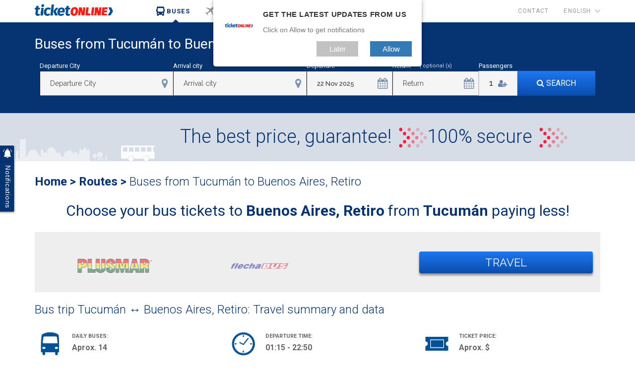

--- FILE ---
content_type: text/html; charset=utf-8
request_url: https://www.ticketonline.com.ar/en/routes/tucuman-buenos-aires.html
body_size: 8578
content:
<!doctype html><html itemscope itemtype="http://schema.org/WebPage" lang="en"><head><title>Buses from Tucumán to Buenos Aires, Retiro | Ticket Online</title><meta charset="utf-8"><meta name="viewport" content="width=device-width,initial-scale=1,maximum-scale=1,user-scalable=no"><link rel="dns-prefetch" href="//securesite.voyenbus.com"><link rel="dns-prefetch" href="//cdn.pushalert.co"><link rel="dns-prefetch" href="//googletagmanager.com"><link rel="dns-prefetch" href="//www.google-analytics.com"><link rel="dns-prefetch" href="//ajax.googleapis.com"><link rel="dns-prefetch" href="//googleadservices.com"><link rel="dns-prefetch" href="//googleads.g.doubleclick.net"><link rel="dns-prefetch" href="//cdn.bitrix24.es"><link rel="dns-prefetch" href="//gstatic.com"><link rel="dns-prefetch" href="//connect.facebook.net"><link rel="dns-prefetch" href="//maps.googleapis.com"><meta name="description" content="Comprar pasajes saliendo de Tucumán a Buenos Aires. Pasajes baratos a Buenos Aires en bus precio y horario desde Tucumán." lang="en"><meta name="keywords " content="tucuman, buenos aires, retiro, desde tucuman, a buenos aires, retiro, pasajes, micro, bus, larga distancia, pagar, barato, pasaje, micro, ómnibus, larga distancia, online, lowcost, low cost, loucos, con tarjeta," lang="en"><meta name="robots" content="all" lang="en"><meta name="google-site-verification" content="kLK0iA0aWfucuhpQb9Te2MiQKBWUMaW7JyN3KnxKgXs"><meta property="og:title" content="Buses from Tucumán to Buenos Aires, Retiro | Ticket Online"><meta property="og:type" content="website"><meta property="og:url" content="https://www.ticketonline.com.ar/en/tucuman-buenos-aires.html"><meta property="og:description" content="Comprar pasajes saliendo de Tucumán a Buenos Aires. Pasajes baratos a Buenos Aires en bus precio y horario desde Tucumán."><meta property="og:image" content="https://www.ticketonline.com.ar/assets/img/logo-og-fb.png"><link rel="canonical" href="https://www.ticketonline.com.ar/en/routes/tucuman-buenos-aires.html"><link rel="icon" type="image/x-icon" href="../..//assets/img/tol.ico"><script src="https://ajax.googleapis.com/ajax/libs/webfont/1.5.18/webfont.js"></script><script>WebFont.load({google:{families:["Roboto:100,300,400,700","Lato:300,400","Raleway:100,400,300,500,600,700","Open+Sans:400,500,700"]}})</script><link rel="stylesheet" type="text/css" href="../../assets/css/bootstrap.min.css" media="all"><link rel="stylesheet" type="text/css" href="../../assets/css/main.min.css" media="screen"><link rel="preload" as="script" href="../../assets/js/main.min.js"><link rel="preload" as="script" href="https://ajax.googleapis.com/ajax/libs/jqueryui/1.9.2/jquery-ui.min.js"><link rel="preload" as="script" href="https://securesite.voyenbus.com/services/bus-widget-v3/js/bus.min.js"><link rel="preload" as="script" href="https://securesite.voyenbus.com/services/bus-widget-v3/js/promo.min.js"></head><body><div id="header" itemscope itemtype="http://schema.org/WPHeader" class="main-header"><a id="top"></a><div class="container"><div class="header-content"><div class="main-header__element main-header__logo"><a href="/"><img class="logo logo-dark" alt="Ticket Online" title="Ticket Online" src="../../assets/img/logo.png"></a></div><div class="menu-mobile-toggle"><i class="fa fa-bars" aria-hidden="true"></i></div><menu class="main-header__element main-header__menu"><ul class="menu-left" id="menu-principal"><li class="buses"><a href="/en/" data-tab="buses"><span class="ic-head-cont"><img src="../../assets/img/header-icons/bus.svg" alt=""> <img class="curr-img" src="../../assets/img/header-icons/bus-current.svg" alt=""> </span>Buses</a></li><li class="vuelos"><a href="http://ticketonline.consolidsearch.com/" data-tab="vuelos" target="_blank"><span class="ic-head-cont"><img src="../../assets/img/header-icons/plane.svg" alt=""> <img class="curr-img" src="../../assets/img/header-icons/plane-current.svg" alt=""> </span>Flights</a></li><li class="hoteles"><a href="/en/hoteles.html" data-tab="hoteles"><span class="ic-head-cont"><img src="../../assets/img/header-icons/hotel.svg" alt=""> <img class="curr-img" src="../../assets/img/header-icons/hotel-current.svg" alt=""> </span>Hotels</a></li></ul><ul class="menu-right hidden-md hidden-lg"><li><a href="/en/contact.html">Contact</a></li><li><a href="/en/" title="Inglés">English</a></li><li><a href="/" title="Español">Spanish</a></li><li><a href="/pt/" title="Portugues">Portugues</a></li></ul><ul class="menu-right hidden-xs hidden-sm"><li><a href="/en/contact.html">Contact</a></li><li class="has-dropdown to-right"><a href="/en/" title="Inglés">English</a><ul><li><a href="/" title="Español">Spanish</a></li><li><a href="/pt/" title="Portugues">Portugues</a></li></ul></li></ul></menu></div></div></div><div class="main-container recorrido-sample-page"><div class="buscador-header"><div class="container"><h2>Buses from Tucumán to Buenos Aires, Retiro</h2></div></div><section class="bus-buscador-section"><div class="container" id="buscador-widget-container"><div class="bus-buscador-widget clearfix bus-buscador"><div class="loader"></div><div class="col-bbw col1"><label data-label="origen"></label> <input type="text" class="origen" data-label="origen" autocomplete="off" autocorrect="off" autocapitalize="off"> <i class="fa fa-map-marker icon-b" aria-hidden="true"></i><div class="origen-list"></div></div><div class="col-bbw col2"><label data-label="destino"></label> <input type="text" class="destino" data-label="destino" autocomplete="off" autocorrect="off" autocapitalize="off"> <i class="fa fa-map-marker icon-b" aria-hidden="true"></i><div class="destino-list"></div></div><div class="col-bbw col3"><label data-label="salida"></label> <input type="text" class="input-salida salida" data-label="salida" placeholder="DD/MM/AAAA"> <i class="fa fa-calendar icon-b" aria-hidden="true"></i></div><div class="col-bbw col4"><label data-label="regreso"></label> <small class="clear-regreso">&nbsp;| optional (x) </small><input type="text" class="input-regreso regreso" data-label="regreso" placeholder="DD/MM/AAAA"> <i class="fa fa-calendar icon-b" aria-hidden="true"></i></div><div class="col-bbw col5"><div class="box box-pasajeros"><label data-label="pasajeros">Passengers</label><div class="select-enhanced"><select name="pasajeros" class="pasajeros"><option value="1">1</option><option value="2">2</option><option value="3">3</option><option value="4">4</option></select></div></div></div><div class="col-bbw col6"><a href="#" class="btn btn-primary buscar"><i class="fa fa-search"></i> <span data-label="buscar"></span></a></div></div></div></section><section class="p-header"><div class="container"><div class="row"><div class="col-md-9 col-md-offset-3"><h1 itemprop="name">The best price, guarantee!</h1><h1>100% secure</h1></div></div></div></section><section class="recorrido"><div class="container"><h4><strong><a href="/en/">Home</a> > <a href="/en/routes.html">Routes</a> > </strong>Buses from Tucumán to Buenos Aires, Retiro</h4><div class="row"><div><h2 class="title">Choose your bus tickets to <strong>Buenos Aires, Retiro </strong>from <strong>Tucumán</strong> paying less!</h2></div><div class="col-md-12 promo-link home-card-grid-horizontal"><div class="home-card-col"><div class="home-card card link" data-origen="1053" data-destino="889" data-pax="1"><div class="home-card-text viajar"><div class="row"><div class="col-sm-6"><section class="home-empresas-section"><div class="container"><div class="row"><div class="logo-carousel"><ul class="slides"><li><a href="/empresas-y-servicios.html"><img src="/assets/img/empresas/argentina/andesmar.png" alt="Andesmar" title="Andesmar"></a></li><li><a href="/empresas-y-servicios.html"><img src="/assets/img/empresas/argentina/plusmar.png" alt="Plusmar" title="Plusmar"></a></li><li><a href="/empresas-y-servicios.html"><img src="/assets/img/empresas/argentina/flecha-bus.png" alt="Flecha Bus" title="Flecha Bus"></a></li><li><a href="/empresas-y-servicios.html"><img src="/assets/img/empresas/argentina/chevallier-nueva-chevallier.png" alt="Chevallier" title="Chevallier"></a></li><li><a href="/empresas-y-servicios.html"><img src="/assets/img/empresas/argentina/urquiza.png" alt="Urquiza" title="Urquiza"></a></li><li><a href="/empresas-y-servicios.html"><img src="/assets/img/empresas/argentina/el-practico.png" alt="El Práctico" title="El Práctico"></a></li><li><a href="/empresas-y-servicios.html"><img src="/assets/img/empresas/argentina/cata-internacional.png" alt="Cata" title="Cata"></a></li><li><a href="/empresas-y-servicios.html"><img src="/assets/img/empresas/argentina/el-rapido.png" alt="El Rápido" title="El Rápido"></a></li><li><a href="/empresas-y-servicios.html"><img src="/assets/img/empresas/argentina/20-de-junio.png" alt="20 de Junio" title="20 de Junio"></a></li><li><a href="/empresas-y-servicios.html"><img src="/assets/img/empresas/argentina/atuel-travel.png" alt="Atuel Travel" title="Atuel Travel"></a></li><li><a href="/empresas-y-servicios.html"><img src="/assets/img/empresas/argentina/autot-san-juan.png" alt="Autotransportes San Juan" title="Autotransportes San Juan"></a></li><li><a href="/empresas-y-servicios.html"><img src="/assets/img/empresas/argentina/balut.png" alt="Balut" title="Balut"></a></li><li><a href="/empresas-y-servicios.html"><img src="/assets/img/empresas/argentina/betel-ejecutivo.png" alt="Betel Ejecutivo" title="Betel Ejecutivo"></a></li><li><a href="/empresas-y-servicios.html"><img src="/assets/img/empresas/argentina/buttini.png" alt="Buttini" title="Buttini"></a></li><li><a href="/empresas-y-servicios.html"><img src="/assets/img/empresas/argentina/caltur.png" alt="Caltur" title="Caltur"></a></li><li><a href="/empresas-y-servicios.html"><img src="/assets/img/empresas/argentina/chalten-travel.png" alt="Chalten Travel" title="Chalten Travel"></a></li><li><a href="/empresas-y-servicios.html"><img src="/assets/img/empresas/argentina/coitram.png" alt="Coitram" title="Coitram"></a></li><li><a href="/empresas-y-servicios.html"><img src="/assets/img/empresas/argentina/cooperativa-sportman.png" alt="Cooperativa Sportman" title="Cooperativa Sportman"></a></li><li><a href="/empresas-y-servicios.html"><img src="/assets/img/empresas/argentina/del-sur-y-media-agua.png" alt="Del Sur y Media Agua" title="Del Sur y Media Agua"></a></li><li><a href="/empresas-y-servicios.html"><img src="/assets/img/empresas/argentina/dumas-cat.png" alt="Dumas Cat" title="Dumas Cat"></a></li><li><a href="/empresas-y-servicios.html"><img src="/assets/img/empresas/argentina/el-aguila.png" alt="El Aguila" title="El Aguila"></a></li><li><a href="/empresas-y-servicios.html"><img src="/assets/img/empresas/argentina/el-norte-bis.png" alt="El Norte Bis" title="El Norte Bis"></a></li><li><a href="/empresas-y-servicios.html"><img src="/assets/img/empresas/argentina/el-onda.png" alt="El Onda" title="El Onda"></a></li><li><a href="/empresas-y-servicios.html"><img src="/assets/img/empresas/argentina/el-pulqui.png" alt="El Pulqui" title="El Pulqui"></a></li><li><a href="/empresas-y-servicios.html"><img src="/assets/img/empresas/argentina/el-turista.png" alt="El Turista" title="El Turista"></a></li><li><a href="/empresas-y-servicios.html"><img src="/assets/img/empresas/argentina/ersa.png" alt="Ersa" title="Ersa"></a></li><li><a href="/empresas-y-servicios.html"><img src="/assets/img/empresas/argentina/expreso-del-oeste.png" alt="Expreso del oeste" title="Expreso del oeste"></a></li><li><a href="/empresas-y-servicios.html"><img src="/assets/img/empresas/argentina/expreso-singer.png" alt="Singer" title="Singer"></a></li><li><a href="/empresas-y-servicios.html"><img src="/assets/img/empresas/argentina/iselin.png" alt="Iselín" title="Iselín"></a></li><li><a href="/empresas-y-servicios.html"><img src="/assets/img/empresas/argentina/itati.png" alt="Itatí" title="Itatí"></a></li><li><a href="/empresas-y-servicios.html"><img src="/assets/img/empresas/argentina/leader.png" alt="Leader" title="Leader"></a></li><li><a href="/empresas-y-servicios.html"><img src="/assets/img/empresas/argentina/master-bus.png" alt="Master Bus" title="Master Bus"></a></li><li><a href="/empresas-y-servicios.html"><img src="/assets/img/empresas/argentina/nandu-del-sur.png" alt="Ñandú del Sur" title="Ñandú del Sur"></a></li><li><a href="/empresas-y-servicios.html"><img src="/assets/img/empresas/argentina/nuestra-senora-de-la-asuncion.png" alt="Nuestra señora de la asunción" title="Nuestra señora de la asunción"></a></li><li><a href="/empresas-y-servicios.html"><img src="/assets/img/empresas/argentina/plata-bus.png" alt="Plata Bus" title="Plata Bus"></a></li><li><a href="/empresas-y-servicios.html"><img src="/assets/img/empresas/argentina/rincon.png" alt="Rincón" title="Rincón"></a></li><li><a href="/empresas-y-servicios.html"><img src="/assets/img/empresas/argentina/rio-uruguay.png" alt="Río Uruguay" title="Río Uruguay"></a></li><li><a href="/empresas-y-servicios.html"><img src="/assets/img/empresas/argentina/ruta-atlantica.png" alt="Rutatlántica" title="Rutatlántica"></a></li><li><a href="/empresas-y-servicios.html"><img src="/assets/img/empresas/argentina/san-juan-mar-del-plata.png" alt="San Juan Mar del Plata" title="San Juan Mar del Plata"></a></li><li><a href="/empresas-y-servicios.html"><img src="/assets/img/empresas/argentina/san-martin.png" alt="San Martín" title="San Martín"></a></li><li><a href="/empresas-y-servicios.html"><img src="/assets/img/empresas/argentina/tecni-austral.png" alt="Tecni Austral" title="Tecni Austral"></a></li><li><a href="/empresas-y-servicios.html"><img src="/assets/img/empresas/argentina/telebus.png" alt="Telebus" title="Telebus"></a></li><li><a href="/empresas-y-servicios.html"><img src="/assets/img/empresas/argentina/tony-tur.png" alt="Tony Tur" title="Tony Tur"></a></li><li><a href="/empresas-y-servicios.html"><img src="/assets/img/empresas/argentina/tramat.png" alt="Tramat" title="Tramat"></a></li><li><a href="/empresas-y-servicios.html"><img src="/assets/img/empresas/argentina/transferline.png" alt="Transferline" title="Transferline"></a></li><li><a href="/empresas-y-servicios.html"><img src="/assets/img/empresas/argentina/vosa.png" alt="Vosa" title="Vosa"></a></li><li><a href="/empresas-y-servicios.html"><img src="/assets/img/empresas/argentina/brown.png" alt="Almirante Brown" title="Almirante Brown"></a></li><li><a href="/empresas-y-servicios.html"><img src="/assets/img/empresas/argentina/arito.png" alt="Arito" title="Arito"></a></li><li><a href="/empresas-y-servicios.html"><img src="/assets/img/empresas/argentina/central-argentino.png" alt="Central Argentino" title="Central Argentino"></a></li><li><a href="/empresas-y-servicios.html"><img src="/assets/img/empresas/argentina/ciudad-de-gualeguay.png" alt="Ciudad de Gualeguay" title="Ciudad de Gualeguay"></a></li><li><a href="/empresas-y-servicios.html"><img src="/assets/img/empresas/argentina/costera-criolla.png" alt="Costera Criolla" title="Costera Criolla"></a></li><li><a href="/empresas-y-servicios.html"><img src="/assets/img/empresas/argentina/coit.png" alt="COIT" title="COIT"></a></li><li><a href="/empresas-y-servicios.html"><img src="/assets/img/empresas/argentina/el-condor.png" alt="El Cóndor" title="El Cóndor"></a></li><li><a href="/empresas-y-servicios.html"><img src="/assets/img/empresas/argentina/empresa-argentina.png" alt="Empresa Argentina" title="Empresa Argentina"></a></li><li><a href="/empresas-y-servicios.html"><img src="/assets/img/empresas/argentina/eta.png" alt="ETA Kurtz" title="ETA Kurtz"></a></li><li><a href="/empresas-y-servicios.html"><img src="/assets/img/empresas/argentina/encon.png" alt="Expreso Encon" title="Expreso Encon"></a></li><li><a href="/empresas-y-servicios.html"><img src="/assets/img/empresas/argentina/la-preferida-bus.png" alt="La Preferida" title="La Preferida"></a></li><li><a href="/empresas-y-servicios.html"><img src="/assets/img/empresas/argentina/la-union.png" alt="La Unión" title="La Unión"></a></li><li><a href="/empresas-y-servicios.html"><img src="/assets/img/empresas/argentina/la-veloz-del-norte.png" alt="La Veloz del Norte" title="La Veloz del Norte"></a></li><li><a href="/empresas-y-servicios.html"><img src="/assets/img/empresas/argentina/mar-chiquita.png" alt="Mar Chiquita" title="Mar Chiquita"></a></li><li><a href="/empresas-y-servicios.html"><img src="/assets/img/empresas/argentina/pullman.png" alt="Pullman General" title="Pullman General"></a></li><li><a href="/empresas-y-servicios.html"><img src="/assets/img/empresas/argentina/rio-uruguay.png" alt="Río Uruguay" title="Río Uruguay"></a></li><li><a href="/empresas-y-servicios.html"><img src="/assets/img/empresas/argentina/rios-tur.png" alt="Ríos Tur" title="Ríos Tur"></a></li><li><a href="/empresas-y-servicios.html"><img src="/assets/img/empresas/argentina/rapido-tata.png" alt="San José/Rápido Tata" title="San José/Rápido Tata"></a></li><li><a href="/empresas-y-servicios.html"><img src="/assets/img/empresas/argentina/sierras-de-cordoba.png" alt="Sierras de Córdoba" title="Sierras de Córdoba"></a></li><li><a href="/empresas-y-servicios.html"><img src="/assets/img/empresas/argentina/zenit.png" alt="Zenit" title="Zenit"></a></li><li><a href="/empresas-y-servicios.html"><img src="/assets/img/empresas/argentina/empresa-gutierrez.png" alt="Gutierrez" title="Gutierrez"></a></li><li><a href="/empresas-y-servicios.html"><img src="/assets/img/empresas/argentina/nueva-godoy.png" alt="Nueva Godoy" title="Nueva Godoy"></a></li></ul></div></div></div></section></div><div class="col-md-offset-2 col-sm-4 relative"><input type="text" class="home-card-min-price-input" data-origen="1053" data-destino="889" data-pax="1"> <a href="#" class="btn btn-primary full-width">Travel</a></div></div></div></div></div></div></div><h3>Bus trip Tucumán ↔ Buenos Aires, Retiro: Travel summary and data</h3><div class="row"><div class="col-md-4"><div class="terminal-service"><div class="terminal-service-img"><img src="../../assets/img/terminal-servicios/autobus.png" class="responsive" alt="Salidas diarias"></div><div class="terminal-service-text"><b>DAILY BUSES:</b><div class="num">Aprox. 14</div></div></div></div><div class="col-md-4"><div class="terminal-service"><div class="terminal-service-img"><img src="../../assets/img/terminal-servicios/hora.png" class="responsive" alt="horas de salida"></div><div class="terminal-service-text"><b>DEPARTURE TIME:</b><div class="num">01:15 - 22:50</div></div></div></div><div class="col-md-4"><div class="terminal-service"><div class="terminal-service-img"><img src="../../assets/img/terminal-servicios/ticket.png" class="responsive" alt="Precio y valor del pasaje"></div><div class="terminal-service-text"><b>TICKET PRICE:</b><div class="num">Aprox. $</div></div></div></div><div class="col-md-4"><div class="terminal-service"><div class="terminal-service-img"><img src="../../assets/img/terminal-servicios/crono.png" class="responsive" alt="Duración del viaje"></div><div class="terminal-service-text"><b>TRAVEL TIME:</b><div class="num">Aprox. 14:30</div></div></div></div></div><hr><h3>Travel route map Tucumán - Buenos Aires, Retiro</h3><div class="map-container"><a href="https://www.google.com/maps/dir/?api=1&origin=-26.835791,-65.193465&destination=-34.603684,-58.381559&travelmode=driving" target="_blank" title="Click here to see the route on Google Maps"><img src="https://seo.buses.global/images/maps/tucuman-buenos-aires.png" class="responsive" alt="Comprar pasajes saliendo de Tucumán a Buenos Aires. Pasajes baratos a Buenos Aires en bus precio y horario desde Tucumán."></a></div><hr><h3>Means of payment:</h3><a href="/promociones-beneficios.html" class="col-md-12 promociones"><img src="../../assets/img/medios-pago_comp-01.jpg" alt="Medios y formas de pago" class="max rec-medios-pago"> <img src="../../assets/img/medios-pago_comp-02.jpg" alt="Medios y formas de pago" class="max rec-medios-pago"></a><hr><div><h2>About buying with Ticket Online</h2><div class="col-md-12"><p>Are you looking for bus tickets from <strong>Tucumán to Buenos Aires, Retiro</strong> round-trip? With TicketOnline you can search through the main Argentinian bus companies. You will be able to buy online at the best prices available, your bus tickets to <strong>Buenos Aires, Retiro</strong> and to choose the time at the lowest price. The purchase is absolutely secure and reliable, and we guarantee you the best prices on bus tickets from <strong>Tucumán</strong> by bus, to <strong>Buenos Aires, Retiro</strong>. You can buy your ticket at the top of this page Thank you for choosing TicketOnline.</p></div></div><hr><div class="col-md-12" id="mas-salidas"><h2 class="title">See more tickets from Tucumán to Buenos Aires, Retiro ></h2><div class="col-md-4"><h3 class="ruta-title">Conexiones desde Tucum&aacute;n</h3><h3 class="ruta-title"><a class="ruta" style="font-size: 14px; font-weight: 400;" href="tucuman-buenos-aires.html">Tucum&aacute;n - Buenos Aires</a><br style="font-size: 14px; font-weight: 400;"><a class="ruta" style="font-size: 14px; font-weight: 400;" href="tucuman-cordoba.html">Tucum&aacute;n - C&oacute;rdoba</a><br style="font-size: 14px; font-weight: 400;"><a class="ruta" style="font-size: 14px; font-weight: 400;" href="tucuman-jujuy.html">Tucum&aacute;n - Jujuy</a><br style="font-size: 14px; font-weight: 400;"><a class="ruta" style="font-size: 14px; font-weight: 400;" href="san-miguel-de-tucuman-mendoza.html">Tucum&aacute;n - Mendoza</a><br style="font-size: 14px; font-weight: 400;"><a class="ruta" style="font-size: 14px; font-weight: 400;" href="tucuman-puerto-iguazu.html">Tucum&aacute;n - Puerto Iguaz&uacute;</a><br style="font-size: 14px; font-weight: 400;"><a class="ruta" style="font-size: 14px; font-weight: 400;" href="tucuman-resistencia.html">Tucum&aacute;n - Resistencia</a><br style="font-size: 14px; font-weight: 400;"><a class="ruta" style="font-size: 14px; font-weight: 400;" href="san-miguel-de-tucuman-salta.html">Tucum&aacute;n - Salta</a></h3><h3 class="ruta-title">Conexiones desde Buenos Aires</h3><a class="ruta" href="buenos-aires-cordoba.html">Buenos Aires - C&oacute;rdoba</a><br><a class="ruta" href="buenos-aires-lima-peru.html">Buenos Aires - Lima, Per&uacute;</a><br><a class="ruta" href="buenos-aires-mendoza.html">Buenos Aires - Mendoza</a><br><a class="ruta" href="buenos-aires-necochea.html">Buenos Aires - Necochea</a><br><a class="ruta" href="buenos-aires-rosario.html">Buenos Aires - Rosario</a><br><a class="ruta" href="buenos-aires-tandil.html">Buenos Aires - Tandil</a><br><a class="ruta" href="buenos-aires-villa-gesell.html">Buenos Aires - Villa Gesell</a></div><div class="col-md-4"><h3 class="ruta-title">Destinos populares</h3><a class="ruta" href="mendoza-san-luis.html">Mendoza &gt; San Luis</a><br><a class="ruta" href="buenos-aires-cordoba.html">Buenos Aires &gt; C&oacute;rdoba</a><br><a class="ruta" href="mendoza-neuquen.html">Mendoza &gt; Neuqu&eacute;n</a><br><a class="ruta" href="rosario-bariloche.html">Rosario &gt; Bariloche</a><br><a class="ruta" href="bariloche-santa-rosa.html">Bariloche &gt; La Pampa</a><br><a class="ruta" href="mendoza-tucuman.html">Mendoza &gt; Tucuman</a><br><a class="ruta" href="tucuman-salta.html">Tucuman &gt; Salta</a></div></div><hr><div class="row"><div class="col-md-12"><div class="row"><div class="col-md-12"><h2>Buses → Tucumán - Buenos Aires, Retiro:</h2><div><img src="https://seo.buses.global/images/routes/hlnpXw8QIZgo0k09.jpg" alt="Pasajes baratos a Buenos Aires en bus " title="Comprar pasajes saliendo de Tucumán a Buenos Aires"></div><br><div><div class="col-md-6"><p><span class="title-inline">Information about Tucumán:</span></p><p>The City of San Miguel de Tucum&aacute;n is the capital of the Province of Tucum&aacute;n, it is also known as "El Jard&iacute;n de la Rep&uacute;blica" (Garden of the Republic).</p><p>Although as an Argentinian province it may seem small in terms of size, the city is the 5th most populated in the country, with more than 600,000 inhabitants. The province of Tucuman is located in Northeast Argentina, and the city, at the same time, is located in the center of the province.</p><p>Despite being a relatively small province, the city has several tourist attractions, some of the most visited are: Parque Sierra de San Javier, Casa de Gobierno de Tucum&aacute;n, Parque 9 de Julio, Casa Hist&oacute;rica de Tucum&aacute;n and Bas&iacute;lica de Nuestra Se&ntilde;ora de la Merced, among some other landmarks.</p><p>As a curious fact, the City of Tucuman is called the Garden of the Republic because of the abundant vegetation of the city and the region, due to the climate of Tucuman (high humidity and precipitations).</p><p></p></div><div class="col-md-6"><p><span class="title-inline">Information about Buenos Aires, Retiro:</span></p><p>The Province of Buenos Aires is one of the twenty-three provinces of Argentina, and it is located in the central-western region of the country. The City of Buenos Aires is the capital of the country, and at the same time the capital city of the Province of Buenos Aires, is the city of La Plata. It should be noted that the City of Buenos Aires, is the city that receives the largest number of visitors in the country, by a major difference, and also the most populated. There's more than 15 million inhabitants, this, in terms of percentages, represents 40% of the country's population.</p><p>Most of the population and tourism are concentrated in the urban core of the Autonomous City of Buenos Aires, also known as CABA or Bs. As. Another interesting fact about Buenos Aires, is that it's the third most populated city of Latin America, with more than 15 million inhabitants, only behind Mexico City and S&atilde;o Paulo (Brazil).</p><p>Some of the most popular and most visited points and touristic attractions of the City of Buenos Aires are: Catedral Metropolitana, Bas&iacute;lica del Sant&iacute;simo Sacramento, Teatro Col&oacute;n, Bosques de Palermo, MALBA, neighbourhoods such as Palermo and Recoleta, the Avenida (avenue) 9 de Julio (where the iconic Obelisco is located) and the Parque 3 de Febrero, among others local landmarks.</p><p>The Retiro Bus Terminal, during high season, is estimated to receive around 2,000 buses daily, both from destinations within the country, and from international destinations.</p><p></p></div></div></div></div><div class="row"><div class="col-md-8 col-xs-12"><div id="fb-root"></div><script>!function(e,t,n){var o,s=e.getElementsByTagName(t)[0];e.getElementById(n)||((o=e.createElement(t)).id=n,o.src="https://connect.facebook.net/es_LA/sdk.js#xfbml=1&version=v2.12&autoLogAppEvents=1",s.parentNode.insertBefore(o,s))}(document,"script","facebook-jssdk")</script><div class="fb-comments" data-href="https://www.ticketonline.com.ar/rutas/tucuman-buenos-aires.html" data-width="100%" data-numposts="3"></div></div></div><div class="row"><div class="col-md-12"><div id="clima" class="terminal-side"><div class="col-md-6"><h3>Weather in Tucumán</h3><div id="climaOrigen" class="origen" data-clima="SANT">Weather widget</div></div><div class="col-md-6"><h3>Weather in Buenos Aires, Retiro</h3><div id="climaDestino" class="destino" data-clima="SABU">Weather widget</div></div></div></div></div></div></div></div></section></div><footer id="footer" itemscope itemtype="http://schema.org/WPFooter" class="main-footer"><div class="container"><div class="row"><div class="col-lg-3 col-sm-4 hide-xs"><nav class="sitemap-footer"><div class="sitema-footer_title">Customer service</div><a href="como-comprar">How to buy?</a> <a href="preguntas-frecuentes">Frequent questions</a> <a href="politica-de-seguridad">Security policy</a> <a href="modelo-autorizacion-ninos-menores">Travel with minors</a> <a href="contact">Contact us</a><br></nav></div><div class="col-lg-2 col-sm-4 hide-xs"><nav class="sitemap-footer"><div class="sitema-footer_title">My trip</div><a href="canjes-y-devoluciones">Returns and refunds</a> <a href="imprimi-tu-pasaje">My tickets</a> <a href="servicios-adicionales">Additional services</a></nav></div><div class="col-lg-3 col-sm-4 hide-xs"><nav class="sitemap-footer"><div class="sitema-footer_title">Companies and services</div><a href="empresas-y-servicios">Companies</a> <a href="categorias-de-servicio">Services</a> <a href="condiciones-comerciales">Commercial terms</a> <a href="corporativo">Corporate</a> <a href="it">IT technologies</a> <a href="corporativo">Corporate</a> <a href="asociate">Partner with Ticket Online</a> <a href="en-tu-sitio">In your website</a> <a href="institucional">We are Ticket Online</a></nav></div><div class="col-lg-2 col-sm-4 col-lg-offset-0 col-sm-offset-2 col-xs-offset-0 col-xs-12"><nav class="social-footer"><a href="https://www.facebook.com/ticketonline.com.ar" target="_blank"><span class="ic-social ic-facebook"></span> <span class="ic-social-text">Facebook</span></a></nav><nav class="social-footer"><a href="https://www.instagram.com/ticketonlinear/" target="_blank"><span class="ic-social ic-instagram"></span> <span class="ic-social-text">Instagram</span></a></nav><nav class="social-footer"><a href="https://blog.ticketonline.com.ar/" target="_blank"><span class="ic-social ic-blog"></span> <span class="ic-social-text">Blog</span></a></nav></div><div class="col-lg-2 col-sm-4 col-xs-12"><div class="row"><div class="col-sm-4"><img src="../../assets/img/ic_years.png" alt="15 años vendiendo pasajes de bus" class="img-responsive bullet-footer-img"></div><div class="col-sm-8"><p class="small">15 YEARS ONLINE</p></div></div><div class="row"><div class="col-sm-4"><img src="../../assets/img/ic_ticket.png" alt="Venta de pasajes online de buses" class="img-responsive bullet-footer-img"></div><div class="col-sm-8"><p class="small">3 MILLION BUS TICKET SOLD</p></div></div><div class="row"><div class="col-sm-4"><img src="../../assets/img/ic_chat.png" alt="Atención al cliente express" class="img-responsive bullet-footer-img"></div><div class="col-sm-8"><p class="small">EXPRESS CALL CENTER:<br>2 HS.</p></div></div><div class="col-lg-12 col-md-12 col-xs-12"><div class="row gutter-10"><div class="col-xs-6"><img src="../../assets/img/ic-data-fiscal.png" class="mr-30" alt="Data fiscal"></div><div class="col-xs-6"><img src="../../assets/img/ic-sitio-seguro.png" alt="Sitio seguro" class="img-responsive cert-footer-img-2"></div></div><div class="cert-footer-text evt"><small class="text uppercase">E.V.T. Legajo nº 15893 Disp. 10034</small></div></div></div></div></div></footer><script src="../../assets/js/main.min.js"></script><script src="https://ajax.googleapis.com/ajax/libs/jqueryui/1.9.2/jquery-ui.min.js"></script><script src="https://securesite.voyenbus.com/services/bus-widget-v3/js/bus.min.js"></script><script src="https://securesite.voyenbus.com/services/bus-widget-v3/js/promo.min.js"></script><script src="https://securesite.voyenbus.com/services/clima/libs/moment.min.js"></script><script src="https://securesite.voyenbus.com/services/clima/libs/clima.min.js"></script><script>0<$("#clima").length&&(0<$("#climaDestino").length?($("#climaDestino").climaWidget({city:$("#climaDestino").data("clima"),class:"destino"}),$("#climaOrigen").climaWidget({city:$("#climaOrigen").data("clima"),class:"origen"})):$("#clima>div>div").climaWidget({city:$("#clima>div>div").data("clima")}))</script><script>"undefined"!=typeof jsCookies&&jsCookies.set("GUEST_LANGUAGE_ID","en",3),$(function(){$(".bus-buscador").buswidget({agente:"tol",class:!0,mobile:!0,desktopUrl:"https://shop.ticketonline.com.ar/",mobileUrl:"https://m.ticketonline.com.ar/",defaultLang:"en",showClearBack:!1})})</script><script>$(function(){$(".promo-link").tolpromo({baseLink:"https://www.ticketonline.com.ar/TOLWeb/pages/helperBanner.seam?",baseLink2:"https://www.ticketonline.com.ar/TOLWeb/pages/promotion.seam?",desktopUrl:"https://shop.ticketonline.com.ar/",mobileUrl:"https://m.ticketonline.com.ar/",maxFecha:"+4m",agente:"tol",defaultLang:"en",numberOfMonths:1,mobile:!0})})</script><script type="text/javascript">var pa_localized_str={"lt-subscribe-box-1":"Thanks for Subscribing!","lt-subscribe-box-2":"Press close to continue.","lt-popup-title":"Click on Allow to get notifications.","lt-popup-subtitle":"Get real-time updates through Push Notifications.","lt-close":"Close","lt-side-widget-title":"Notifications","lt-widget-title":"Website Notifications","lt-widget-text":"¿Te gustaría conocer nuestras promociones y novedades?","lt-widget-more-options-desktop":"Mouseover for more options","lt-widget-more-options-mobile":"Tap for more options","lt-subscribe":"Subscribe","lt-unsubscribe":"Unsubscribe","lt-not-now":"Not Now","lt-unsubscribe-box-1":"Are you sure you want to unsubscribe?","lt-yes":"Yes","lt-no":"No","lt-unblock-box-1":"Please unblock notification in order to subscribe.","lt-unblock":"Unblock","lt-cancel":"Cancel","lt-notf-pref-title":"Notification Preferences","lt-notf-pref-info-text":"You are currently subscribed to receive notifications.","lt-notf-pref-stop-usage":"Stop Usage Tracking","lt-notf-pref-stop-usage-confirm":"Usage tracking has been stopped.","lt-notf-pref-view-data":"View My Data","lt-notf-pref-view-data-confirm":"Please wait, getting your data...","lt-notf-pref-unsubscribe":"Unsubscribe & Delete All Data","lt-notf-pref-unsubscribe-confirm":"Unsubscribed and all data deleted.","lt-unblock-mobile":'You\'ve blocked notifications, please click on the lock pad icon, go to site settings and enable "Notifications" under "Permission". Refresh the page.',"lt-unblock-chrome":'You\'ve blocked notifications, please click on the lock pad icon, then set "Notifications" to "Always allow on this site". Refresh the page.',"lt-unblock-firefox":'You\'ve blocked notifications, please click on the lock pad icon, then set "Receive Notifications" to "Allow" under "Permissions". Refresh the page.',subscriptionTitle:"GET THE LATEST UPDATES FROM US",subscriptionMessage:"Click on Allow to get notifications",subscriptionBtnAllowTxt:"Allow",subscriptionBtnDenyTxt:"Later"}</script><script type="text/javascript">!function(e,t){var n=e.createElement(t),r=e.getElementsByTagName(t)[0];n.src="https://cdn.pushalert.co/integrate_5c88f6b964d95db6138edb3762d693de.js",r.parentNode.insertBefore(n,r)}(document,"script")</script><script>!function(e,a,t,n,g,o,c){e.GoogleAnalyticsObject=g,e.ga=e.ga||function(){(e.ga.q=e.ga.q||[]).push(arguments)},e.ga.l=1*new Date,o=a.createElement(t),c=a.getElementsByTagName(t)[0],o.async=1,o.src="https://www.google-analytics.com/analytics.js",c.parentNode.insertBefore(o,c)}(window,document,"script",0,"ga"),ga("create","UA-5531391-6","auto",{allowLinker:!0}),ga("create","UA-99775527-1","auto",{allowLinker:!0},"agent"),ga(function(){for(var e=ga.getAll(),a=0;a<e.length;++a)e[a].send("pageview")})</script></body></html>

--- FILE ---
content_type: text/html; charset=utf-8
request_url: https://securesite.voyenbus.com/services/clima/template/views/clima.html
body_size: 804
content:
<div>
	<div class="clima_wrap">
		<link rel="stylesheet" href="https://securesite.voyenbus.com/services/clima/template/css/iconvault-preview.css">

		<div class="icon-info">
			<a href="#clima-modal"  class="info" data-toggle="modal" data-target=".clima-modal-lg">
				<div class="logo-icon"></div>
				<span class="info-text">+info</span>
			</a>
		</div>
		<div class="row text-center descripcion">
			<p> T <span class="temp"></span>ºC  <span class="temp-f"></span>ºF | H <span class="hum"></span>% </p>
		</div>
	</div>

	<div class="clima-modal">
		<div class="modal fade clima-modal-lg" tabindex="-1" role="dialog" aria-labelledby="myLargeModalLabel">
		  <div class="modal-dialog modal-lg">
		    <div class="modal-content">
		    	<div class="modal-header">
		    		<button type="button" class="close" data-dismiss="modal" aria-label="Close"><span aria-hidden="true">&times;</span></button>
		    		<div class="row">
		    			<div class="col-sm-7"><h4 class="modal-title"><span class="ciudad"></span></h4></div>
		    			<div class="col-sm-4"><select class="citys form-control"></select></div>
		    		</div>
		    	</div>
		    	<div class="modal-body">
		    		<div class="container-fluid">
		    			<div class="row">
		    				<div class="col-sm-5">
		    					<div class="row">
		    						<div class="col-xs-4 text-center">
		    							<div class="logo-icon actual"></div>
		    							<p class="temp">
		    								<span class="value"></span>
		    								<!-- <a href="#units" class="toglerCF">ºC <br>ºF</a> -->
		    							</p>
		    						</div>
		    						<div class="col-xs-8">
										<!-- <p class="st"></p> -->
										<p class="humedad"><span class="value"></span>%</p>
										<p class="presion"><span class="value"></span>kPa</p>
										<p class="viento"><span class="value"></span>km/h</p>
										<p class="visibilidad"><span class="value"></span>km</p>
										<p class="actualizado"><span class="value"></span></p>
		    						</div>
		    					</div>
		    				</div>
		    				<div class="col-sm-7">
		    					<div class="row">
		    						<div class="col-xs-4  text-center">
		    							<div class="logo-icon hoy"></div>
		    						</div>
		    						<div class="col-xs-8">
		    							<p class="hoy"></p>
		    							<p class="min-max">Min 4ºC Max 11ºC</p>
		    							<p class="decripcion">Mayormente nublado</p>
		    						</div>
		    					</div>
		    				</div>
		    			</div>
		    			<div class="row">
		    				<h4><span class="ciudad"></span></h4>
		    				<div class="clima-extendido"></div>
		    			</div>
		    		</div>
		    	</div>
		    </div>
		  </div>
		</div>
	</div>
</div>

--- FILE ---
content_type: text/html; charset=utf-8
request_url: https://securesite.voyenbus.com/services/clima/template/views/clima.html
body_size: 804
content:
<div>
	<div class="clima_wrap">
		<link rel="stylesheet" href="https://securesite.voyenbus.com/services/clima/template/css/iconvault-preview.css">

		<div class="icon-info">
			<a href="#clima-modal"  class="info" data-toggle="modal" data-target=".clima-modal-lg">
				<div class="logo-icon"></div>
				<span class="info-text">+info</span>
			</a>
		</div>
		<div class="row text-center descripcion">
			<p> T <span class="temp"></span>ºC  <span class="temp-f"></span>ºF | H <span class="hum"></span>% </p>
		</div>
	</div>

	<div class="clima-modal">
		<div class="modal fade clima-modal-lg" tabindex="-1" role="dialog" aria-labelledby="myLargeModalLabel">
		  <div class="modal-dialog modal-lg">
		    <div class="modal-content">
		    	<div class="modal-header">
		    		<button type="button" class="close" data-dismiss="modal" aria-label="Close"><span aria-hidden="true">&times;</span></button>
		    		<div class="row">
		    			<div class="col-sm-7"><h4 class="modal-title"><span class="ciudad"></span></h4></div>
		    			<div class="col-sm-4"><select class="citys form-control"></select></div>
		    		</div>
		    	</div>
		    	<div class="modal-body">
		    		<div class="container-fluid">
		    			<div class="row">
		    				<div class="col-sm-5">
		    					<div class="row">
		    						<div class="col-xs-4 text-center">
		    							<div class="logo-icon actual"></div>
		    							<p class="temp">
		    								<span class="value"></span>
		    								<!-- <a href="#units" class="toglerCF">ºC <br>ºF</a> -->
		    							</p>
		    						</div>
		    						<div class="col-xs-8">
										<!-- <p class="st"></p> -->
										<p class="humedad"><span class="value"></span>%</p>
										<p class="presion"><span class="value"></span>kPa</p>
										<p class="viento"><span class="value"></span>km/h</p>
										<p class="visibilidad"><span class="value"></span>km</p>
										<p class="actualizado"><span class="value"></span></p>
		    						</div>
		    					</div>
		    				</div>
		    				<div class="col-sm-7">
		    					<div class="row">
		    						<div class="col-xs-4  text-center">
		    							<div class="logo-icon hoy"></div>
		    						</div>
		    						<div class="col-xs-8">
		    							<p class="hoy"></p>
		    							<p class="min-max">Min 4ºC Max 11ºC</p>
		    							<p class="decripcion">Mayormente nublado</p>
		    						</div>
		    					</div>
		    				</div>
		    			</div>
		    			<div class="row">
		    				<h4><span class="ciudad"></span></h4>
		    				<div class="clima-extendido"></div>
		    			</div>
		    		</div>
		    	</div>
		    </div>
		  </div>
		</div>
	</div>
</div>

--- FILE ---
content_type: text/css
request_url: https://securesite.voyenbus.com/services/clima/template/css/iconvault-preview.css
body_size: 674
content:
/*
 * Created with iconvau.lt
 */

@font-face {
  font-family: "iconvault";
  src: url("../fonts/iconvault_forecastfont.eot");
  src: url("../fonts/iconvault_forecastfont.eot?#iefix") format("embedded-opentype"),
       url("../fonts/iconvault_forecastfont.woff") format("woff"),
       url("../fonts/iconvault_forecastfont.ttf") format("truetype"),
       url("../fonts/iconvault_forecastfont.svg#iconvault") format("svg");
  font-weight: normal;
  font-style: normal;
}
.logo-icon{
  font-size: 3em;
  position: relative;
  height: 42px;
  width: 42px;
  display: inline-block;
}
.logo-icon .icon,
.logo-icon .icon:after,
.logo-icon .icon:before{
  font-family: "iconvault";
  font-style: normal;
  font-weight: normal;
  font-variant: normal;
  text-transform: none;
  line-height: 1;
  -webkit-font-smoothing: antialiased;
  display: inline-block;
  text-decoration: inherit;
  position: absolute;
  top: 0;
  left: 0;
}

.basecloud:before  {
  content: '\f105';
  color:rgb(204, 204, 204);
}
.windyraincloud:before  {
  content: '\f111';
  color:rgb(204, 204, 204);
}
.windysnowcloud:before  {
  content: '\f109';
  color:rgb(204, 204, 204);
}
.basethundercloud:before  {
  content: '\f105';
  color:#000;
}
.thunder:before  {
  content: "\f114";
  color:rgb(255, 165, 0);
}
.sunny:after {
  content: "\f101";
  color:rgb(255, 165, 0);
}
.drizzle:before  {
  content: "\f10a";
  color: #82b2e4;
}
.hail:before {
  content: "\f10f";
  color:rgb(204, 204, 204);
}
.showers:before  {
  content: "\f104";
  color:#82b2e4;
}
.rainy:before {
  content: "\f107";
  color:#4681c3;
}

.snowy:before  {
  content: "\f10b";
  color:#acd3f3;
}
.frosty:before {
  content: "\f102";
  color:#85d8f7;
}
.windy:before  {
  content: "\f115";
  color:rgb(204, 204, 204);
}
.windyrain:before {
  content: "\f10e";
  color:#acd3f3;
}
.windysnow:before {
  content: "\f103";
  color:#acd3f3;
}
.sleet:before  {
  content: "\f10c";
  color:#acd3f3;
}
.moon:after {
  content: "\f10d";
  color:rgb(255, 165, 0);
}
.night:after {
  content: "\f100";
  color:rgb(255, 165, 0);
}
.sun:after {
  content: "\f113";
  color:rgb(255, 165, 0);
}

.cloud:after {
  content: "\f106";
  color:rgb(204, 204, 204);
}
.sunrise:before  {
  content: '\f112';
  color:rgb(255, 165, 0);
}
.sunset:before  {
  content: '\f110';
  color:#f96f23;
}
.mist:before  {
  content: '\f108';
  color:rgb(204, 204, 204);
}

--- FILE ---
content_type: image/svg+xml
request_url: https://www.ticketonline.com.ar/assets/img/header-icons/bus-current.svg
body_size: 1645
content:
<?xml version="1.0" encoding="UTF-8" standalone="no"?><!DOCTYPE svg PUBLIC "-//W3C//DTD SVG 1.1//EN" "http://www.w3.org/Graphics/SVG/1.1/DTD/svg11.dtd"><svg width="100%" height="100%" viewBox="0 0 200 200" version="1.1" xmlns="http://www.w3.org/2000/svg" xmlns:xlink="http://www.w3.org/1999/xlink" xml:space="preserve" xmlns:serif="http://www.serif.com/" style="fill-rule:evenodd;clip-rule:evenodd;stroke-linejoin:round;stroke-miterlimit:1.41421;"><rect id="Artboard1" x="0" y="0" width="200" height="200" style="fill:none;"/><clipPath id="_clip1"><rect id="Artboard11" serif:id="Artboard1" x="0" y="0" width="200" height="200"/></clipPath><g clip-path="url(#_clip1)"><path d="M179.073,109.298l4.652,0c2.595,0 4.651,-2.047 4.651,-4.651l0,-46.514c0,-2.605 -2.056,-4.651 -4.651,-4.651l-4.652,0l0,-25.211c0,-14.047 -10.614,-25.955 -24.466,-25.955l-109.214,0c-13.21,0 -24.466,11.908 -24.466,25.955l0,25.211l-4.652,0c-2.605,0 -4.651,2.046 -4.651,4.651l0,46.514c0,2.604 2.046,4.651 4.651,4.651l4.652,0l0,39.723c0,6.335 1.953,12.01 5.302,16.187l0,22.605c0,5.675 4.652,9.871 9.21,9.871l19.257,0c5.302,0 9.209,-4.187 9.209,-9.871l0,-12.735l72.19,0l0,12.735c0,5.675 3.907,9.871 9.209,9.871l19.248,0c5.219,0 9.21,-4.187 9.21,-9.871l0,-22.605c3.349,-4.177 5.302,-9.861 5.302,-16.187l0,-39.723l0.009,0Zm-139.541,-55.816c0,-10.233 8.373,-18.606 18.606,-18.606l83.724,0c10.233,0 18.606,8.373 18.606,18.606l0,37.211c0,10.233 -8.373,18.605 -18.606,18.605l-83.724,0c-10.233,0 -18.606,-8.372 -18.606,-18.605l0,-37.211Zm0,83.724l27.908,0l0,18.606l-27.908,0l0,-18.606Zm93.028,0l27.908,0l0,18.606l-27.908,0l0,-18.606Z" style="fill:#063372;"/></g></svg>

--- FILE ---
content_type: application/javascript
request_url: https://securesite.voyenbus.com/services/clima/libs/moment.min.js
body_size: 13136
content:
!function(a,b){"object"==typeof exports&&"undefined"!=typeof module?module.exports=b():"function"==typeof define&&define.amd?define(b):a.moment=b()}(this,function(){"use strict";function b(){return a.apply(null,arguments)}function c(b){a=b}function d(a){return"[object Array]"===Object.prototype.toString.call(a)}function e(a){return a instanceof Date||"[object Date]"===Object.prototype.toString.call(a)}function f(a,b){var d,c=[];for(d=0;d<a.length;++d)c.push(b(a[d],d));return c}function g(a,b){return Object.prototype.hasOwnProperty.call(a,b)}function h(a,b){for(var c in b)g(b,c)&&(a[c]=b[c]);return g(b,"toString")&&(a.toString=b.toString),g(b,"valueOf")&&(a.valueOf=b.valueOf),a}function i(a,b,c,d){return nc(a,b,c,d,!0).utc()}function j(){return{empty:!1,unusedTokens:[],unusedInput:[],overflow:-2,charsLeftOver:0,nullInput:!1,invalidMonth:null,invalidFormat:!1,userInvalidated:!1,iso:!1}}function k(a){return null==a._pf&&(a._pf=j()),a._pf}function l(a){if(null==a._isValid){var b=k(a);a._isValid=!isNaN(a._d.getTime())&&b.overflow<0&&!b.empty&&!b.invalidMonth&&!b.nullInput&&!b.invalidFormat&&!b.userInvalidated,a._strict&&(a._isValid=a._isValid&&0===b.charsLeftOver&&0===b.unusedTokens.length&&void 0===b.bigHour)}return a._isValid}function m(a){var b=i(0/0);return null!=a?h(k(b),a):k(b).userInvalidated=!0,b}function o(a,b){var c,d,e;if("undefined"!=typeof b._isAMomentObject&&(a._isAMomentObject=b._isAMomentObject),"undefined"!=typeof b._i&&(a._i=b._i),"undefined"!=typeof b._f&&(a._f=b._f),"undefined"!=typeof b._l&&(a._l=b._l),"undefined"!=typeof b._strict&&(a._strict=b._strict),"undefined"!=typeof b._tzm&&(a._tzm=b._tzm),"undefined"!=typeof b._isUTC&&(a._isUTC=b._isUTC),"undefined"!=typeof b._offset&&(a._offset=b._offset),"undefined"!=typeof b._pf&&(a._pf=k(b)),"undefined"!=typeof b._locale&&(a._locale=b._locale),n.length>0)for(c in n)d=n[c],e=b[d],"undefined"!=typeof e&&(a[d]=e);return a}function q(a){o(this,a),this._d=new Date(+a._d),p===!1&&(p=!0,b.updateOffset(this),p=!1)}function r(a){return a instanceof q||null!=a&&null!=a._isAMomentObject}function s(a){var b=+a,c=0;return 0!==b&&isFinite(b)&&(c=b>=0?Math.floor(b):Math.ceil(b)),c}function t(a,b,c){var g,d=Math.min(a.length,b.length),e=Math.abs(a.length-b.length),f=0;for(g=0;d>g;g++)(c&&a[g]!==b[g]||!c&&s(a[g])!==s(b[g]))&&f++;return f+e}function u(){}function x(a){return a?a.toLowerCase().replace("_","-"):a}function y(a){for(var c,d,e,f,b=0;b<a.length;){for(f=x(a[b]).split("-"),c=f.length,d=x(a[b+1]),d=d?d.split("-"):null;c>0;){if(e=z(f.slice(0,c).join("-")))return e;if(d&&d.length>=c&&t(f,d,!0)>=c-1)break;c--}b++}return null}function z(a){var b=null;if(!v[a]&&"undefined"!=typeof module&&module&&module.exports)try{b=w._abbr,require("./locale/"+a),A(b)}catch(c){}return v[a]}function A(a,b){var c;return a&&(c="undefined"==typeof b?C(a):B(a,b),c&&(w=c)),w._abbr}function B(a,b){return null!==b?(b.abbr=a,v[a]||(v[a]=new u),v[a].set(b),A(a),v[a]):(delete v[a],null)}function C(a){var b;if(a&&a._locale&&a._locale._abbr&&(a=a._locale._abbr),!a)return w;if(!d(a)){if(b=z(a))return b;a=[a]}return y(a)}function E(a,b){var c=a.toLowerCase();D[c]=D[c+"s"]=D[b]=a}function F(a){return"string"==typeof a?D[a]||D[a.toLowerCase()]:void 0}function G(a){var c,d,b={};for(d in a)g(a,d)&&(c=F(d),c&&(b[c]=a[d]));return b}function H(a,c){return function(d){return null!=d?(J(this,a,d),b.updateOffset(this,c),this):I(this,a)}}function I(a,b){return a._d["get"+(a._isUTC?"UTC":"")+b]()}function J(a,b,c){return a._d["set"+(a._isUTC?"UTC":"")+b](c)}function K(a,b){var c;if("object"==typeof a)for(c in a)this.set(c,a[c]);else if(a=F(a),"function"==typeof this[a])return this[a](b);return this}function L(a,b,c){for(var d=""+Math.abs(a),e=a>=0;d.length<b;)d="0"+d;return(e?c?"+":"":"-")+d}function Q(a,b,c,d){var e=d;"string"==typeof d&&(e=function(){return this[d]()}),a&&(P[a]=e),b&&(P[b[0]]=function(){return L(e.apply(this,arguments),b[1],b[2])}),c&&(P[c]=function(){return this.localeData().ordinal(e.apply(this,arguments),a)})}function R(a){return a.match(/\[[\s\S]/)?a.replace(/^\[|\]$/g,""):a.replace(/\\/g,"")}function S(a){var c,d,b=a.match(M);for(c=0,d=b.length;d>c;c++)b[c]=P[b[c]]?P[b[c]]:R(b[c]);return function(e){var f="";for(c=0;d>c;c++)f+=b[c]instanceof Function?b[c].call(e,a):b[c];return f}}function T(a,b){return a.isValid()?(b=U(b,a.localeData()),O[b]||(O[b]=S(b)),O[b](a)):a.localeData().invalidDate()}function U(a,b){function d(a){return b.longDateFormat(a)||a}var c=5;for(N.lastIndex=0;c>=0&&N.test(a);)a=a.replace(N,d),N.lastIndex=0,c-=1;return a}function ib(a,b,c){hb[a]="function"==typeof b?b:function(a){return a&&c?c:b}}function jb(a,b){return g(hb,a)?hb[a](b._strict,b._locale):new RegExp(kb(a))}function kb(a){return a.replace("\\","").replace(/\\(\[)|\\(\])|\[([^\]\[]*)\]|\\(.)/g,function(a,b,c,d,e){return b||c||d||e}).replace(/[-\/\\^$*+?.()|[\]{}]/g,"\\$&")}function mb(a,b){var c,d=b;for("string"==typeof a&&(a=[a]),"number"==typeof b&&(d=function(a,c){c[b]=s(a)}),c=0;c<a.length;c++)lb[a[c]]=d}function nb(a,b){mb(a,function(a,c,d,e){d._w=d._w||{},b(a,d._w,d,e)})}function ob(a,b,c){null!=b&&g(lb,a)&&lb[a](b,c._a,c,a)}function wb(a,b){return new Date(Date.UTC(a,b+1,0)).getUTCDate()}function yb(a){return this._months[a.month()]}function Ab(a){return this._monthsShort[a.month()]}function Bb(a,b,c){var d,e,f;for(this._monthsParse||(this._monthsParse=[],this._longMonthsParse=[],this._shortMonthsParse=[]),d=0;12>d;d++){if(e=i([2e3,d]),c&&!this._longMonthsParse[d]&&(this._longMonthsParse[d]=new RegExp("^"+this.months(e,"").replace(".","")+"$","i"),this._shortMonthsParse[d]=new RegExp("^"+this.monthsShort(e,"").replace(".","")+"$","i")),c||this._monthsParse[d]||(f="^"+this.months(e,"")+"|^"+this.monthsShort(e,""),this._monthsParse[d]=new RegExp(f.replace(".",""),"i")),c&&"MMMM"===b&&this._longMonthsParse[d].test(a))return d;if(c&&"MMM"===b&&this._shortMonthsParse[d].test(a))return d;if(!c&&this._monthsParse[d].test(a))return d}}function Cb(a,b){var c;return"string"==typeof b&&(b=a.localeData().monthsParse(b),"number"!=typeof b)?a:(c=Math.min(a.date(),wb(a.year(),b)),a._d["set"+(a._isUTC?"UTC":"")+"Month"](b,c),a)}function Db(a){return null!=a?(Cb(this,a),b.updateOffset(this,!0),this):I(this,"Month")}function Eb(){return wb(this.year(),this.month())}function Fb(a){var b,c=a._a;return c&&-2===k(a).overflow&&(b=c[qb]<0||c[qb]>11?qb:c[rb]<1||c[rb]>wb(c[pb],c[qb])?rb:c[sb]<0||c[sb]>24||24===c[sb]&&(0!==c[tb]||0!==c[ub]||0!==c[vb])?sb:c[tb]<0||c[tb]>59?tb:c[ub]<0||c[ub]>59?ub:c[vb]<0||c[vb]>999?vb:-1,k(a)._overflowDayOfYear&&(pb>b||b>rb)&&(b=rb),k(a).overflow=b),a}function Gb(a){b.suppressDeprecationWarnings===!1&&"undefined"!=typeof console&&console.warn&&console.warn("Deprecation warning: "+a)}function Hb(a,b){var c=!0,d=a+"\n"+(new Error).stack;return h(function(){return c&&(Gb(d),c=!1),b.apply(this,arguments)},b)}function Jb(a,b){Ib[a]||(Gb(b),Ib[a]=!0)}function Ob(a){var b,c,d=a._i,e=Kb.exec(d);if(e){for(k(a).iso=!0,b=0,c=Lb.length;c>b;b++)if(Lb[b][1].exec(d)){a._f=Lb[b][0]+(e[6]||" ");break}for(b=0,c=Mb.length;c>b;b++)if(Mb[b][1].exec(d)){a._f+=Mb[b][0];break}d.match(eb)&&(a._f+="Z"),hc(a)}else a._isValid=!1}function Pb(a){var c=Nb.exec(a._i);return null!==c?(a._d=new Date(+c[1]),void 0):(Ob(a),a._isValid===!1&&(delete a._isValid,b.createFromInputFallback(a)),void 0)}function Qb(a,b,c,d,e,f,g){var h=new Date(a,b,c,d,e,f,g);return 1970>a&&h.setFullYear(a),h}function Rb(a){var b=new Date(Date.UTC.apply(null,arguments));return 1970>a&&b.setUTCFullYear(a),b}function Sb(a){return Tb(a)?366:365}function Tb(a){return 0===a%4&&0!==a%100||0===a%400}function Vb(){return Tb(this.year())}function Wb(a,b,c){var f,d=c-b,e=c-a.day();return e>d&&(e-=7),d-7>e&&(e+=7),f=oc(a).add(e,"d"),{week:Math.ceil(f.dayOfYear()/7),year:f.year()}}function Xb(a){return Wb(a,this._week.dow,this._week.doy).week}function Zb(){return this._week.dow}function $b(){return this._week.doy}function _b(a){var b=this.localeData().week(this);return null==a?b:this.add(7*(a-b),"d")}function ac(a){var b=Wb(this,1,4).week;return null==a?b:this.add(7*(a-b),"d")}function bc(a,b,c,d,e){var g,h,f=Rb(a,0,1).getUTCDay();return f=0===f?7:f,c=null!=c?c:e,g=e-f+(f>d?7:0)-(e>f?7:0),h=7*(b-1)+(c-e)+g+1,{year:h>0?a:a-1,dayOfYear:h>0?h:Sb(a-1)+h}}function cc(a){var b=Math.round((this.clone().startOf("day")-this.clone().startOf("year"))/864e5)+1;return null==a?b:this.add(a-b,"d")}function dc(a,b,c){return null!=a?a:null!=b?b:c}function ec(a){var b=new Date;return a._useUTC?[b.getUTCFullYear(),b.getUTCMonth(),b.getUTCDate()]:[b.getFullYear(),b.getMonth(),b.getDate()]}function fc(a){var b,c,e,f,d=[];if(!a._d){for(e=ec(a),a._w&&null==a._a[rb]&&null==a._a[qb]&&gc(a),a._dayOfYear&&(f=dc(a._a[pb],e[pb]),a._dayOfYear>Sb(f)&&(k(a)._overflowDayOfYear=!0),c=Rb(f,0,a._dayOfYear),a._a[qb]=c.getUTCMonth(),a._a[rb]=c.getUTCDate()),b=0;3>b&&null==a._a[b];++b)a._a[b]=d[b]=e[b];for(;7>b;b++)a._a[b]=d[b]=null==a._a[b]?2===b?1:0:a._a[b];24===a._a[sb]&&0===a._a[tb]&&0===a._a[ub]&&0===a._a[vb]&&(a._nextDay=!0,a._a[sb]=0),a._d=(a._useUTC?Rb:Qb).apply(null,d),null!=a._tzm&&a._d.setUTCMinutes(a._d.getUTCMinutes()-a._tzm),a._nextDay&&(a._a[sb]=24)}}function gc(a){var b,c,d,e,f,g,h;b=a._w,null!=b.GG||null!=b.W||null!=b.E?(f=1,g=4,c=dc(b.GG,a._a[pb],Wb(oc(),1,4).year),d=dc(b.W,1),e=dc(b.E,1)):(f=a._locale._week.dow,g=a._locale._week.doy,c=dc(b.gg,a._a[pb],Wb(oc(),f,g).year),d=dc(b.w,1),null!=b.d?(e=b.d,f>e&&++d):e=null!=b.e?b.e+f:f),h=bc(c,d,e,g,f),a._a[pb]=h.year,a._dayOfYear=h.dayOfYear}function hc(a){if(a._f===b.ISO_8601)return Ob(a),void 0;a._a=[],k(a).empty=!0;var d,e,f,g,h,c=""+a._i,i=c.length,j=0;for(f=U(a._f,a._locale).match(M)||[],d=0;d<f.length;d++)g=f[d],e=(c.match(jb(g,a))||[])[0],e&&(h=c.substr(0,c.indexOf(e)),h.length>0&&k(a).unusedInput.push(h),c=c.slice(c.indexOf(e)+e.length),j+=e.length),P[g]?(e?k(a).empty=!1:k(a).unusedTokens.push(g),ob(g,e,a)):a._strict&&!e&&k(a).unusedTokens.push(g);k(a).charsLeftOver=i-j,c.length>0&&k(a).unusedInput.push(c),k(a).bigHour===!0&&a._a[sb]<=12&&a._a[sb]>0&&(k(a).bigHour=void 0),a._a[sb]=ic(a._locale,a._a[sb],a._meridiem),fc(a),Fb(a)}function ic(a,b,c){var d;return null==c?b:null!=a.meridiemHour?a.meridiemHour(b,c):null!=a.isPM?(d=a.isPM(c),d&&12>b&&(b+=12),d||12!==b||(b=0),b):b}function jc(a){var b,c,d,e,f;if(0===a._f.length)return k(a).invalidFormat=!0,a._d=new Date(0/0),void 0;for(e=0;e<a._f.length;e++)f=0,b=o({},a),null!=a._useUTC&&(b._useUTC=a._useUTC),b._f=a._f[e],hc(b),l(b)&&(f+=k(b).charsLeftOver,f+=10*k(b).unusedTokens.length,k(b).score=f,(null==d||d>f)&&(d=f,c=b));h(a,c||b)}function kc(a){if(!a._d){var b=G(a._i);a._a=[b.year,b.month,b.day||b.date,b.hour,b.minute,b.second,b.millisecond],fc(a)}}function lc(a){var f,b=a._i,c=a._f;return a._locale=a._locale||C(a._l),null===b||void 0===c&&""===b?m({nullInput:!0}):("string"==typeof b&&(a._i=b=a._locale.preparse(b)),r(b)?new q(Fb(b)):(d(c)?jc(a):c?hc(a):e(b)?a._d=b:mc(a),f=new q(Fb(a)),f._nextDay&&(f.add(1,"d"),f._nextDay=void 0),f))}function mc(a){var c=a._i;void 0===c?a._d=new Date:e(c)?a._d=new Date(+c):"string"==typeof c?Pb(a):d(c)?(a._a=f(c.slice(0),function(a){return parseInt(a,10)}),fc(a)):"object"==typeof c?kc(a):"number"==typeof c?a._d=new Date(c):b.createFromInputFallback(a)}function nc(a,b,c,d,e){var f={};return"boolean"==typeof c&&(d=c,c=void 0),f._isAMomentObject=!0,f._useUTC=f._isUTC=e,f._l=c,f._i=a,f._f=b,f._strict=d,lc(f)}function oc(a,b,c,d){return nc(a,b,c,d,!1)}function rc(a,b){var c,e;if(1===b.length&&d(b[0])&&(b=b[0]),!b.length)return oc();for(c=b[0],e=1;e<b.length;++e)b[e][a](c)&&(c=b[e]);return c}function sc(){var a=[].slice.call(arguments,0);return rc("isBefore",a)}function tc(){var a=[].slice.call(arguments,0);return rc("isAfter",a)}function uc(a){var b=G(a),c=b.year||0,d=b.quarter||0,e=b.month||0,f=b.week||0,g=b.day||0,h=b.hour||0,i=b.minute||0,j=b.second||0,k=b.millisecond||0;this._milliseconds=+k+1e3*j+6e4*i+36e5*h,this._days=+g+7*f,this._months=+e+3*d+12*c,this._data={},this._locale=C(),this._bubble()}function vc(a){return a instanceof uc}function wc(a,b){Q(a,0,0,function(){var a=this.utcOffset(),c="+";return 0>a&&(a=-a,c="-"),c+L(~~(a/60),2)+b+L(~~a%60,2)})}function yc(a){var b=(a||"").match(eb)||[],c=b[b.length-1]||[],d=(c+"").match(xc)||["-",0,0],e=+(60*d[1])+s(d[2]);return"+"===d[0]?e:-e}function zc(a,c){var d,f;return c._isUTC?(d=c.clone(),f=(r(a)||e(a)?+a:+oc(a))-+d,d._d.setTime(+d._d+f),b.updateOffset(d,!1),d):oc(a).local()}function Ac(a){return 15*-Math.round(a._d.getTimezoneOffset()/15)}function Bc(a,c){var e,d=this._offset||0;return null!=a?("string"==typeof a&&(a=yc(a)),Math.abs(a)<16&&(a=60*a),!this._isUTC&&c&&(e=Ac(this)),this._offset=a,this._isUTC=!0,null!=e&&this.add(e,"m"),d!==a&&(!c||this._changeInProgress?Tc(this,Oc(a-d,"m"),1,!1):this._changeInProgress||(this._changeInProgress=!0,b.updateOffset(this,!0),this._changeInProgress=null)),this):this._isUTC?d:Ac(this)}function Cc(a,b){return null!=a?("string"!=typeof a&&(a=-a),this.utcOffset(a,b),this):-this.utcOffset()}function Dc(a){return this.utcOffset(0,a)}function Ec(a){return this._isUTC&&(this.utcOffset(0,a),this._isUTC=!1,a&&this.subtract(Ac(this),"m")),this}function Fc(){return this._tzm?this.utcOffset(this._tzm):"string"==typeof this._i&&this.utcOffset(yc(this._i)),this}function Gc(a){return a=a?oc(a).utcOffset():0,0===(this.utcOffset()-a)%60}function Hc(){return this.utcOffset()>this.clone().month(0).utcOffset()||this.utcOffset()>this.clone().month(5).utcOffset()}function Ic(){if(this._a){var a=this._isUTC?i(this._a):oc(this._a);return this.isValid()&&t(this._a,a.toArray())>0}return!1}function Jc(){return!this._isUTC}function Kc(){return this._isUTC}function Lc(){return this._isUTC&&0===this._offset}function Oc(a,b){var e,f,h,c=a,d=null;return vc(a)?c={ms:a._milliseconds,d:a._days,M:a._months}:"number"==typeof a?(c={},b?c[b]=a:c.milliseconds=a):(d=Mc.exec(a))?(e="-"===d[1]?-1:1,c={y:0,d:s(d[rb])*e,h:s(d[sb])*e,m:s(d[tb])*e,s:s(d[ub])*e,ms:s(d[vb])*e}):(d=Nc.exec(a))?(e="-"===d[1]?-1:1,c={y:Pc(d[2],e),M:Pc(d[3],e),d:Pc(d[4],e),h:Pc(d[5],e),m:Pc(d[6],e),s:Pc(d[7],e),w:Pc(d[8],e)}):null==c?c={}:"object"==typeof c&&("from"in c||"to"in c)&&(h=Rc(oc(c.from),oc(c.to)),c={},c.ms=h.milliseconds,c.M=h.months),f=new uc(c),vc(a)&&g(a,"_locale")&&(f._locale=a._locale),f}function Pc(a,b){var c=a&&parseFloat(a.replace(",","."));return(isNaN(c)?0:c)*b}function Qc(a,b){var c={milliseconds:0,months:0};return c.months=b.month()-a.month()+12*(b.year()-a.year()),a.clone().add(c.months,"M").isAfter(b)&&--c.months,c.milliseconds=+b-+a.clone().add(c.months,"M"),c}function Rc(a,b){var c;return b=zc(b,a),a.isBefore(b)?c=Qc(a,b):(c=Qc(b,a),c.milliseconds=-c.milliseconds,c.months=-c.months),c}function Sc(a,b){return function(c,d){var e,f;return null===d||isNaN(+d)||(Jb(b,"moment()."+b+"(period, number) is deprecated. Please use moment()."+b+"(number, period)."),f=c,c=d,d=f),c="string"==typeof c?+c:c,e=Oc(c,d),Tc(this,e,a),this}}function Tc(a,c,d,e){var f=c._milliseconds,g=c._days,h=c._months;e=null==e?!0:e,f&&a._d.setTime(+a._d+f*d),g&&J(a,"Date",I(a,"Date")+g*d),h&&Cb(a,I(a,"Month")+h*d),e&&b.updateOffset(a,g||h)}function Wc(a){var b=a||oc(),c=zc(b,this).startOf("day"),d=this.diff(c,"days",!0),e=-6>d?"sameElse":-1>d?"lastWeek":0>d?"lastDay":1>d?"sameDay":2>d?"nextDay":7>d?"nextWeek":"sameElse";return this.format(this.localeData().calendar(e,this,oc(b)))}function Xc(){return new q(this)}function Yc(a,b){var c;return b=F("undefined"!=typeof b?b:"millisecond"),"millisecond"===b?(a=r(a)?a:oc(a),+this>+a):(c=r(a)?+a:+oc(a),c<+this.clone().startOf(b))}function Zc(a,b){var c;return b=F("undefined"!=typeof b?b:"millisecond"),"millisecond"===b?(a=r(a)?a:oc(a),+a>+this):(c=r(a)?+a:+oc(a),+this.clone().endOf(b)<c)}function $c(a,b,c){return this.isAfter(a,c)&&this.isBefore(b,c)}function _c(a,b){var c;return b=F(b||"millisecond"),"millisecond"===b?(a=r(a)?a:oc(a),+this===+a):(c=+oc(a),+this.clone().startOf(b)<=c&&c<=+this.clone().endOf(b))}function ad(a){return 0>a?Math.ceil(a):Math.floor(a)}function bd(a,b,c){var f,g,d=zc(a,this),e=6e4*(d.utcOffset()-this.utcOffset());return b=F(b),"year"===b||"month"===b||"quarter"===b?(g=cd(this,d),"quarter"===b?g/=3:"year"===b&&(g/=12)):(f=this-d,g="second"===b?f/1e3:"minute"===b?f/6e4:"hour"===b?f/36e5:"day"===b?(f-e)/864e5:"week"===b?(f-e)/6048e5:f),c?g:ad(g)}function cd(a,b){var e,f,c=12*(b.year()-a.year())+(b.month()-a.month()),d=a.clone().add(c,"months");return 0>b-d?(e=a.clone().add(c-1,"months"),f=(b-d)/(d-e)):(e=a.clone().add(c+1,"months"),f=(b-d)/(e-d)),-(c+f)}function dd(){return this.clone().locale("en").format("ddd MMM DD YYYY HH:mm:ss [GMT]ZZ")}function ed(){var a=this.clone().utc();return 0<a.year()&&a.year()<=9999?"function"==typeof Date.prototype.toISOString?this.toDate().toISOString():T(a,"YYYY-MM-DD[T]HH:mm:ss.SSS[Z]"):T(a,"YYYYYY-MM-DD[T]HH:mm:ss.SSS[Z]")}function fd(a){var c=T(this,a||b.defaultFormat);return this.localeData().postformat(c)}function gd(a,b){return this.isValid()?Oc({to:this,from:a}).locale(this.locale()).humanize(!b):this.localeData().invalidDate()}function hd(a){return this.from(oc(),a)}function id(a,b){return this.isValid()?Oc({from:this,to:a}).locale(this.locale()).humanize(!b):this.localeData().invalidDate()}function jd(a){return this.to(oc(),a)}function kd(a){var b;return void 0===a?this._locale._abbr:(b=C(a),null!=b&&(this._locale=b),this)}function md(){return this._locale}function nd(a){switch(a=F(a)){case"year":this.month(0);case"quarter":case"month":this.date(1);case"week":case"isoWeek":case"day":this.hours(0);case"hour":this.minutes(0);case"minute":this.seconds(0);case"second":this.milliseconds(0)}return"week"===a&&this.weekday(0),"isoWeek"===a&&this.isoWeekday(1),"quarter"===a&&this.month(3*Math.floor(this.month()/3)),this}function od(a){return a=F(a),void 0===a||"millisecond"===a?this:this.startOf(a).add(1,"isoWeek"===a?"week":a).subtract(1,"ms")}function pd(){return+this._d-6e4*(this._offset||0)}function qd(){return Math.floor(+this/1e3)}function rd(){return this._offset?new Date(+this):this._d}function sd(){var a=this;return[a.year(),a.month(),a.date(),a.hour(),a.minute(),a.second(),a.millisecond()]}function td(){return l(this)}function ud(){return h({},k(this))}function vd(){return k(this).overflow}function wd(a,b){Q(0,[a,a.length],0,b)}function xd(a,b,c){return Wb(oc([a,11,31+b-c]),b,c).week}function yd(a){var b=Wb(this,this.localeData()._week.dow,this.localeData()._week.doy).year;return null==a?b:this.add(a-b,"y")}function zd(a){var b=Wb(this,1,4).year;return null==a?b:this.add(a-b,"y")}function Ad(){return xd(this.year(),1,4)}function Bd(){var a=this.localeData()._week;return xd(this.year(),a.dow,a.doy)}function Cd(a){return null==a?Math.ceil((this.month()+1)/3):this.month(3*(a-1)+this.month()%3)}function Ed(a,b){if("string"==typeof a)if(isNaN(a)){if(a=b.weekdaysParse(a),"number"!=typeof a)return null}else a=parseInt(a,10);return a}function Gd(a){return this._weekdays[a.day()]}function Id(a){return this._weekdaysShort[a.day()]}function Kd(a){return this._weekdaysMin[a.day()]}function Ld(a){var b,c,d;for(this._weekdaysParse||(this._weekdaysParse=[]),b=0;7>b;b++)if(this._weekdaysParse[b]||(c=oc([2e3,1]).day(b),d="^"+this.weekdays(c,"")+"|^"+this.weekdaysShort(c,"")+"|^"+this.weekdaysMin(c,""),this._weekdaysParse[b]=new RegExp(d.replace(".",""),"i")),this._weekdaysParse[b].test(a))return b}function Md(a){var b=this._isUTC?this._d.getUTCDay():this._d.getDay();return null!=a?(a=Ed(a,this.localeData()),this.add(a-b,"d")):b}function Nd(a){var b=(this.day()+7-this.localeData()._week.dow)%7;return null==a?b:this.add(a-b,"d")}function Od(a){return null==a?this.day()||7:this.day(this.day()%7?a:a-7)}function Pd(a,b){Q(a,0,0,function(){return this.localeData().meridiem(this.hours(),this.minutes(),b)})}function Qd(a,b){return b._meridiemParse}function Rd(a){return"p"===(a+"").toLowerCase().charAt(0)}function Td(a,b,c){return a>11?c?"pm":"PM":c?"am":"AM"}function Xd(a){Q(0,[a,3],0,"millisecond")}function Zd(){return this._isUTC?"UTC":""}function $d(){return this._isUTC?"Coordinated Universal Time":""}function be(a){return oc(1e3*a)}function ce(){return oc.apply(null,arguments).parseZone()}function ee(a,b,c){var d=this._calendar[a];return"function"==typeof d?d.call(b,c):d}function ge(a){var b=this._longDateFormat[a];return!b&&this._longDateFormat[a.toUpperCase()]&&(b=this._longDateFormat[a.toUpperCase()].replace(/MMMM|MM|DD|dddd/g,function(a){return a.slice(1)}),this._longDateFormat[a]=b),b}function ie(){return this._invalidDate}function le(a){return this._ordinal.replace("%d",a)}function me(a){return a}function oe(a,b,c,d){var e=this._relativeTime[c];return"function"==typeof e?e(a,b,c,d):e.replace(/%d/i,a)}function pe(a,b){var c=this._relativeTime[a>0?"future":"past"];return"function"==typeof c?c(b):c.replace(/%s/i,b)}function qe(a){var b,c;for(c in a)b=a[c],"function"==typeof b?this[c]=b:this["_"+c]=b;this._ordinalParseLenient=new RegExp(this._ordinalParse.source+"|"+/\d{1,2}/.source)}function se(a,b,c,d){var e=C(),f=i().set(d,b);return e[c](f,a)}function te(a,b,c,d,e){if("number"==typeof a&&(b=a,a=void 0),a=a||"",null!=b)return se(a,b,c,e);var f,g=[];for(f=0;d>f;f++)g[f]=se(a,f,c,e);return g}function ue(a,b){return te(a,b,"months",12,"month")}function ve(a,b){return te(a,b,"monthsShort",12,"month")}function we(a,b){return te(a,b,"weekdays",7,"day")}function xe(a,b){return te(a,b,"weekdaysShort",7,"day")}function ye(a,b){return te(a,b,"weekdaysMin",7,"day")}function Ae(){var a=this._data;return this._milliseconds=ze(this._milliseconds),this._days=ze(this._days),this._months=ze(this._months),a.milliseconds=ze(a.milliseconds),a.seconds=ze(a.seconds),a.minutes=ze(a.minutes),a.hours=ze(a.hours),a.months=ze(a.months),a.years=ze(a.years),this}function Be(a,b,c,d){var e=Oc(b,c);return a._milliseconds+=d*e._milliseconds,a._days+=d*e._days,a._months+=d*e._months,a._bubble()}function Ce(a,b){return Be(this,a,b,1)}function De(a,b){return Be(this,a,b,-1)}function Ee(){var e,f,g,a=this._milliseconds,b=this._days,c=this._months,d=this._data,h=0;return d.milliseconds=a%1e3,e=ad(a/1e3),d.seconds=e%60,f=ad(e/60),d.minutes=f%60,g=ad(f/60),d.hours=g%24,b+=ad(g/24),h=ad(Fe(b)),b-=ad(Ge(h)),c+=ad(b/30),b%=30,h+=ad(c/12),c%=12,d.days=b,d.months=c,d.years=h,this}function Fe(a){return 400*a/146097}function Ge(a){return 146097*a/400}function He(a){var b,c,d=this._milliseconds;if(a=F(a),"month"===a||"year"===a)return b=this._days+d/864e5,c=this._months+12*Fe(b),"month"===a?c:c/12;switch(b=this._days+Math.round(Ge(this._months/12)),a){case"week":return b/7+d/6048e5;case"day":return b+d/864e5;case"hour":return 24*b+d/36e5;case"minute":return 1440*b+d/6e4;case"second":return 86400*b+d/1e3;case"millisecond":return Math.floor(864e5*b)+d;default:throw new Error("Unknown unit "+a)}}function Ie(){return this._milliseconds+864e5*this._days+2592e6*(this._months%12)+31536e6*s(this._months/12)}function Je(a){return function(){return this.as(a)}}function Se(a){return a=F(a),this[a+"s"]()}function Te(a){return function(){return this._data[a]}}function _e(){return ad(this.days()/7)}function cf(a,b,c,d,e){return e.relativeTime(b||1,!!c,a,d)}function df(a,b,c){var d=Oc(a).abs(),e=af(d.as("s")),f=af(d.as("m")),g=af(d.as("h")),h=af(d.as("d")),i=af(d.as("M")),j=af(d.as("y")),k=e<bf.s&&["s",e]||1===f&&["m"]||f<bf.m&&["mm",f]||1===g&&["h"]||g<bf.h&&["hh",g]||1===h&&["d"]||h<bf.d&&["dd",h]||1===i&&["M"]||i<bf.M&&["MM",i]||1===j&&["y"]||["yy",j];return k[2]=b,k[3]=+a>0,k[4]=c,cf.apply(null,k)}function ef(a,b){return void 0===bf[a]?!1:void 0===b?bf[a]:(bf[a]=b,!0)}function ff(a){var b=this.localeData(),c=df(this,!a,b);return a&&(c=b.pastFuture(+this,c)),b.postformat(c)}function hf(){var a=gf(this.years()),b=gf(this.months()),c=gf(this.days()),d=gf(this.hours()),e=gf(this.minutes()),f=gf(this.seconds()+this.milliseconds()/1e3),g=this.asSeconds();return g?(0>g?"-":"")+"P"+(a?a+"Y":"")+(b?b+"M":"")+(c?c+"D":"")+(d||e||f?"T":"")+(d?d+"H":"")+(e?e+"M":"")+(f?f+"S":""):"P0D"}var a,w,n=b.momentProperties=[],p=!1,v={},D={},M=/(\[[^\[]*\])|(\\)?(Mo|MM?M?M?|Do|DDDo|DD?D?D?|ddd?d?|do?|w[o|w]?|W[o|W]?|Q|YYYYYY|YYYYY|YYYY|YY|gg(ggg?)?|GG(GGG?)?|e|E|a|A|hh?|HH?|mm?|ss?|S{1,4}|x|X|zz?|ZZ?|.)/g,N=/(\[[^\[]*\])|(\\)?(LTS|LT|LL?L?L?|l{1,4})/g,O={},P={},V=/\d/,W=/\d\d/,X=/\d{3}/,Y=/\d{4}/,Z=/[+-]?\d{6}/,$=/\d\d?/,_=/\d{1,3}/,ab=/\d{1,4}/,bb=/[+-]?\d{1,6}/,cb=/\d+/,db=/[+-]?\d+/,eb=/Z|[+-]\d\d:?\d\d/gi,fb=/[+-]?\d+(\.\d{1,3})?/,gb=/[0-9]*['a-z\u00A0-\u05FF\u0700-\uD7FF\uF900-\uFDCF\uFDF0-\uFFEF]+|[\u0600-\u06FF\/]+(\s*?[\u0600-\u06FF]+){1,2}/i,hb={},lb={},pb=0,qb=1,rb=2,sb=3,tb=4,ub=5,vb=6;Q("M",["MM",2],"Mo",function(){return this.month()+1}),Q("MMM",0,0,function(a){return this.localeData().monthsShort(this,a)}),Q("MMMM",0,0,function(a){return this.localeData().months(this,a)}),E("month","M"),ib("M",$),ib("MM",$,W),ib("MMM",gb),ib("MMMM",gb),mb(["M","MM"],function(a,b){b[qb]=s(a)-1}),mb(["MMM","MMMM"],function(a,b,c,d){var e=c._locale.monthsParse(a,d,c._strict);null!=e?b[qb]=e:k(c).invalidMonth=a});var xb="January_February_March_April_May_June_July_August_September_October_November_December".split("_"),zb="Jan_Feb_Mar_Apr_May_Jun_Jul_Aug_Sep_Oct_Nov_Dec".split("_"),Ib={};b.suppressDeprecationWarnings=!1;var Kb=/^\s*(?:[+-]\d{6}|\d{4})-(?:(\d\d-\d\d)|(W\d\d$)|(W\d\d-\d)|(\d\d\d))((T| )(\d\d(:\d\d(:\d\d(\.\d+)?)?)?)?([\+\-]\d\d(?::?\d\d)?|\s*Z)?)?$/,Lb=[["YYYYYY-MM-DD",/[+-]\d{6}-\d{2}-\d{2}/],["YYYY-MM-DD",/\d{4}-\d{2}-\d{2}/],["GGGG-[W]WW-E",/\d{4}-W\d{2}-\d/],["GGGG-[W]WW",/\d{4}-W\d{2}/],["YYYY-DDD",/\d{4}-\d{3}/]],Mb=[["HH:mm:ss.SSSS",/(T| )\d\d:\d\d:\d\d\.\d+/],["HH:mm:ss",/(T| )\d\d:\d\d:\d\d/],["HH:mm",/(T| )\d\d:\d\d/],["HH",/(T| )\d\d/]],Nb=/^\/?Date\((\-?\d+)/i;b.createFromInputFallback=Hb("moment construction falls back to js Date. This is discouraged and will be removed in upcoming major release. Please refer to https://github.com/moment/moment/issues/1407 for more info.",function(a){a._d=new Date(a._i+(a._useUTC?" UTC":""))}),Q(0,["YY",2],0,function(){return this.year()%100}),Q(0,["YYYY",4],0,"year"),Q(0,["YYYYY",5],0,"year"),Q(0,["YYYYYY",6,!0],0,"year"),E("year","y"),ib("Y",db),ib("YY",$,W),ib("YYYY",ab,Y),ib("YYYYY",bb,Z),ib("YYYYYY",bb,Z),mb(["YYYY","YYYYY","YYYYYY"],pb),mb("YY",function(a,c){c[pb]=b.parseTwoDigitYear(a)}),b.parseTwoDigitYear=function(a){return s(a)+(s(a)>68?1900:2e3)};var Ub=H("FullYear",!1);Q("w",["ww",2],"wo","week"),Q("W",["WW",2],"Wo","isoWeek"),E("week","w"),E("isoWeek","W"),ib("w",$),ib("ww",$,W),ib("W",$),ib("WW",$,W),nb(["w","ww","W","WW"],function(a,b,c,d){b[d.substr(0,1)]=s(a)});var Yb={dow:0,doy:6};Q("DDD",["DDDD",3],"DDDo","dayOfYear"),E("dayOfYear","DDD"),ib("DDD",_),ib("DDDD",X),mb(["DDD","DDDD"],function(a,b,c){c._dayOfYear=s(a)}),b.ISO_8601=function(){};var pc=Hb("moment().min is deprecated, use moment.min instead. https://github.com/moment/moment/issues/1548",function(){var a=oc.apply(null,arguments);return this>a?this:a}),qc=Hb("moment().max is deprecated, use moment.max instead. https://github.com/moment/moment/issues/1548",function(){var a=oc.apply(null,arguments);return a>this?this:a});wc("Z",":"),wc("ZZ",""),ib("Z",eb),ib("ZZ",eb),mb(["Z","ZZ"],function(a,b,c){c._useUTC=!0,c._tzm=yc(a)});var xc=/([\+\-]|\d\d)/gi;b.updateOffset=function(){};var Mc=/(\-)?(?:(\d*)\.)?(\d+)\:(\d+)(?:\:(\d+)\.?(\d{3})?)?/,Nc=/^(-)?P(?:(?:([0-9,.]*)Y)?(?:([0-9,.]*)M)?(?:([0-9,.]*)D)?(?:T(?:([0-9,.]*)H)?(?:([0-9,.]*)M)?(?:([0-9,.]*)S)?)?|([0-9,.]*)W)$/;Oc.fn=uc.prototype;var Uc=Sc(1,"add"),Vc=Sc(-1,"subtract");b.defaultFormat="YYYY-MM-DDTHH:mm:ssZ";var ld=Hb("moment().lang() is deprecated. Instead, use moment().localeData() to get the language configuration. Use moment().locale() to change languages.",function(a){return void 0===a?this.localeData():this.locale(a)});Q(0,["gg",2],0,function(){return this.weekYear()%100}),Q(0,["GG",2],0,function(){return this.isoWeekYear()%100}),wd("gggg","weekYear"),wd("ggggg","weekYear"),wd("GGGG","isoWeekYear"),wd("GGGGG","isoWeekYear"),E("weekYear","gg"),E("isoWeekYear","GG"),ib("G",db),ib("g",db),ib("GG",$,W),ib("gg",$,W),ib("GGGG",ab,Y),ib("gggg",ab,Y),ib("GGGGG",bb,Z),ib("ggggg",bb,Z),nb(["gggg","ggggg","GGGG","GGGGG"],function(a,b,c,d){b[d.substr(0,2)]=s(a)}),nb(["gg","GG"],function(a,c,d,e){c[e]=b.parseTwoDigitYear(a)}),Q("Q",0,0,"quarter"),E("quarter","Q"),ib("Q",V),mb("Q",function(a,b){b[qb]=3*(s(a)-1)}),Q("D",["DD",2],"Do","date"),E("date","D"),ib("D",$),ib("DD",$,W),ib("Do",function(a,b){return a?b._ordinalParse:b._ordinalParseLenient}),mb(["D","DD"],rb),mb("Do",function(a,b){b[rb]=s(a.match($)[0],10)});var Dd=H("Date",!0);Q("d",0,"do","day"),Q("dd",0,0,function(a){return this.localeData().weekdaysMin(this,a)}),Q("ddd",0,0,function(a){return this.localeData().weekdaysShort(this,a)}),Q("dddd",0,0,function(a){return this.localeData().weekdays(this,a)}),Q("e",0,0,"weekday"),Q("E",0,0,"isoWeekday"),E("day","d"),E("weekday","e"),E("isoWeekday","E"),ib("d",$),ib("e",$),ib("E",$),ib("dd",gb),ib("ddd",gb),ib("dddd",gb),nb(["dd","ddd","dddd"],function(a,b,c){var d=c._locale.weekdaysParse(a);null!=d?b.d=d:k(c).invalidWeekday=a}),nb(["d","e","E"],function(a,b,c,d){b[d]=s(a)});var Fd="Sunday_Monday_Tuesday_Wednesday_Thursday_Friday_Saturday".split("_"),Hd="Sun_Mon_Tue_Wed_Thu_Fri_Sat".split("_"),Jd="Su_Mo_Tu_We_Th_Fr_Sa".split("_");Q("H",["HH",2],0,"hour"),Q("h",["hh",2],0,function(){return this.hours()%12||12}),Pd("a",!0),Pd("A",!1),E("hour","h"),ib("a",Qd),ib("A",Qd),ib("H",$),ib("h",$),ib("HH",$,W),ib("hh",$,W),mb(["H","HH"],sb),mb(["a","A"],function(a,b,c){c._isPm=c._locale.isPM(a),c._meridiem=a}),mb(["h","hh"],function(a,b,c){b[sb]=s(a),k(c).bigHour=!0});var Sd=/[ap]\.?m?\.?/i,Ud=H("Hours",!0);Q("m",["mm",2],0,"minute"),E("minute","m"),ib("m",$),ib("mm",$,W),mb(["m","mm"],tb);var Vd=H("Minutes",!1);Q("s",["ss",2],0,"second"),E("second","s"),ib("s",$),ib("ss",$,W),mb(["s","ss"],ub);var Wd=H("Seconds",!1);Q("S",0,0,function(){return~~(this.millisecond()/100)}),Q(0,["SS",2],0,function(){return~~(this.millisecond()/10)}),Xd("SSS"),Xd("SSSS"),E("millisecond","ms"),ib("S",_,V),ib("SS",_,W),ib("SSS",_,X),ib("SSSS",cb),mb(["S","SS","SSS","SSSS"],function(a,b){b[vb]=s(1e3*("0."+a))});var Yd=H("Milliseconds",!1);Q("z",0,0,"zoneAbbr"),Q("zz",0,0,"zoneName");var _d=q.prototype;_d.add=Uc,_d.calendar=Wc,_d.clone=Xc,_d.diff=bd,_d.endOf=od,_d.format=fd,_d.from=gd,_d.fromNow=hd,_d.to=id,_d.toNow=jd,_d.get=K,_d.invalidAt=vd,_d.isAfter=Yc,_d.isBefore=Zc,_d.isBetween=$c,_d.isSame=_c,_d.isValid=td,_d.lang=ld,_d.locale=kd,_d.localeData=md,_d.max=qc,_d.min=pc,_d.parsingFlags=ud,_d.set=K,_d.startOf=nd,_d.subtract=Vc,_d.toArray=sd,_d.toDate=rd,_d.toISOString=ed,_d.toJSON=ed,_d.toString=dd,_d.unix=qd,_d.valueOf=pd,_d.year=Ub,_d.isLeapYear=Vb,_d.weekYear=yd,_d.isoWeekYear=zd,_d.quarter=_d.quarters=Cd,_d.month=Db,_d.daysInMonth=Eb,_d.week=_d.weeks=_b,_d.isoWeek=_d.isoWeeks=ac,_d.weeksInYear=Bd,_d.isoWeeksInYear=Ad,_d.date=Dd,_d.day=_d.days=Md,_d.weekday=Nd,_d.isoWeekday=Od,_d.dayOfYear=cc,_d.hour=_d.hours=Ud,_d.minute=_d.minutes=Vd,_d.second=_d.seconds=Wd,_d.millisecond=_d.milliseconds=Yd,_d.utcOffset=Bc,_d.utc=Dc,_d.local=Ec,_d.parseZone=Fc,_d.hasAlignedHourOffset=Gc,_d.isDST=Hc,_d.isDSTShifted=Ic,_d.isLocal=Jc,_d.isUtcOffset=Kc,_d.isUtc=Lc,_d.isUTC=Lc,_d.zoneAbbr=Zd,_d.zoneName=$d,_d.dates=Hb("dates accessor is deprecated. Use date instead.",Dd),_d.months=Hb("months accessor is deprecated. Use month instead",Db),_d.years=Hb("years accessor is deprecated. Use year instead",Ub),_d.zone=Hb("moment().zone is deprecated, use moment().utcOffset instead. https://github.com/moment/moment/issues/1779",Cc);var ae=_d,de={sameDay:"[Today at] LT",nextDay:"[Tomorrow at] LT",nextWeek:"dddd [at] LT",lastDay:"[Yesterday at] LT",lastWeek:"[Last] dddd [at] LT",sameElse:"L"},fe={LTS:"h:mm:ss A",LT:"h:mm A",L:"MM/DD/YYYY",LL:"MMMM D, YYYY",LLL:"MMMM D, YYYY LT",LLLL:"dddd, MMMM D, YYYY LT"},he="Invalid date",je="%d",ke=/\d{1,2}/,ne={future:"in %s",past:"%s ago",s:"a few seconds",m:"a minute",mm:"%d minutes",h:"an hour",hh:"%d hours",d:"a day",dd:"%d days",M:"a month",MM:"%d months",y:"a year",yy:"%d years"},re=u.prototype;
re._calendar=de,re.calendar=ee,re._longDateFormat=fe,re.longDateFormat=ge,re._invalidDate=he,re.invalidDate=ie,re._ordinal=je,re.ordinal=le,re._ordinalParse=ke,re.preparse=me,re.postformat=me,re._relativeTime=ne,re.relativeTime=oe,re.pastFuture=pe,re.set=qe,re.months=yb,re._months=xb,re.monthsShort=Ab,re._monthsShort=zb,re.monthsParse=Bb,re.week=Xb,re._week=Yb,re.firstDayOfYear=$b,re.firstDayOfWeek=Zb,re.weekdays=Gd,re._weekdays=Fd,re.weekdaysMin=Kd,re._weekdaysMin=Jd,re.weekdaysShort=Id,re._weekdaysShort=Hd,re.weekdaysParse=Ld,re.isPM=Rd,re._meridiemParse=Sd,re.meridiem=Td,A("en",{ordinalParse:/\d{1,2}(th|st|nd|rd)/,ordinal:function(a){var b=a%10,c=1===s(a%100/10)?"th":1===b?"st":2===b?"nd":3===b?"rd":"th";return a+c}}),b.lang=Hb("moment.lang is deprecated. Use moment.locale instead.",A),b.langData=Hb("moment.langData is deprecated. Use moment.localeData instead.",C);var ze=Math.abs,Ke=Je("ms"),Le=Je("s"),Me=Je("m"),Ne=Je("h"),Oe=Je("d"),Pe=Je("w"),Qe=Je("M"),Re=Je("y"),Ue=Te("milliseconds"),Ve=Te("seconds"),We=Te("minutes"),Xe=Te("hours"),Ye=Te("days"),Ze=Te("months"),$e=Te("years"),af=Math.round,bf={s:45,m:45,h:22,d:26,M:11},gf=Math.abs,jf=uc.prototype;jf.abs=Ae,jf.add=Ce,jf.subtract=De,jf.as=He,jf.asMilliseconds=Ke,jf.asSeconds=Le,jf.asMinutes=Me,jf.asHours=Ne,jf.asDays=Oe,jf.asWeeks=Pe,jf.asMonths=Qe,jf.asYears=Re,jf.valueOf=Ie,jf._bubble=Ee,jf.get=Se,jf.milliseconds=Ue,jf.seconds=Ve,jf.minutes=We,jf.hours=Xe,jf.days=Ye,jf.weeks=_e,jf.months=Ze,jf.years=$e,jf.humanize=ff,jf.toISOString=hf,jf.toString=hf,jf.toJSON=hf,jf.locale=kd,jf.localeData=md,jf.toIsoString=Hb("toIsoString() is deprecated. Please use toISOString() instead (notice the capitals)",hf),jf.lang=ld,Q("X",0,0,"unix"),Q("x",0,0,"valueOf"),ib("x",db),ib("X",fb),mb("X",function(a,b,c){c._d=new Date(1e3*parseFloat(a,10))}),mb("x",function(a,b,c){c._d=new Date(s(a))}),b.version="2.10.3",c(oc),b.fn=ae,b.min=sc,b.max=tc,b.utc=i,b.unix=be,b.months=ue,b.isDate=e,b.locale=A,b.invalid=m,b.duration=Oc,b.isMoment=r,b.weekdays=we,b.parseZone=ce,b.localeData=C,b.isDuration=vc,b.monthsShort=ve,b.weekdaysMin=ye,b.defineLocale=B,b.weekdaysShort=xe,b.normalizeUnits=F,b.relativeTimeThreshold=ef;var kf=b;return kf}),function(a,b){"object"==typeof exports&&"undefined"!=typeof module?b(require("../moment")):"function"==typeof define&&define.amd?define(["moment"],b):b(a.moment)}(this,function(a){"use strict";var b="Ene._Feb._Mar._Abr._May._Jun._Jul._Ago._Sep._Oct._Nov._Dic.".split("_"),c="Ene_Feb_Mar_Abr_May_Jun_Jul_Ago_Sep_Oct_Nov_Dic".split("_"),d=a.defineLocale("es",{months:"Enero_Febrero_Marzo_Abril_Mayo_Junio_Julio_Agosto_Septiembre_Octubre_Noviembre_Diciembre".split("_"),monthsShort:function(a,d){return/-MMM-/.test(d)?c[a.month()]:b[a.month()]},weekdays:"Domingo_Lunes_Martes_Mi\xe9rcoles_Jueves_Viernes_S\xe1bado".split("_"),weekdaysShort:"Dom._Lun._Mar._Mi\xe9._Jue._Vie._S\xe1b.".split("_"),weekdaysMin:"Do_Lu_Ma_Mi_Ju_Vi_S\xe1".split("_"),longDateFormat:{LT:"H:mm",LTS:"LT:ss",L:"DD/MM/YYYY",LL:"D [de] MMMM [de] YYYY",LLL:"D [de] MMMM [de] YYYY LT",LLLL:"dddd, D [de] MMMM [de] YYYY LT"},calendar:{sameDay:function(){return"[hoy a la"+(1!==this.hours()?"s":"")+"] LT"},nextDay:function(){return"[ma\xf1ana a la"+(1!==this.hours()?"s":"")+"] LT"},nextWeek:function(){return"dddd [a la"+(1!==this.hours()?"s":"")+"] LT"},lastDay:function(){return"[ayer a la"+(1!==this.hours()?"s":"")+"] LT"},lastWeek:function(){return"[el] dddd [pasado a la"+(1!==this.hours()?"s":"")+"] LT"},sameElse:"L"},relativeTime:{future:"en %s",past:"hace %s",s:"unos segundos",m:"un minuto",mm:"%d minutos",h:"una hora",hh:"%d horas",d:"un d\xeda",dd:"%d d\xedas",M:"un mes",MM:"%d meses",y:"un a\xf1o",yy:"%d a\xf1os"},ordinalParse:/\d{1,2}\xba/,ordinal:"%d\xba",week:{dow:1,doy:4}});return d}),function(a,b){"object"==typeof exports&&"undefined"!=typeof module?b(require("../moment")):"function"==typeof define&&define.amd?define(["moment"],b):b(a.moment)}(this,function(a){"use strict";var b=a.defineLocale("pt-br",{months:"Janeiro_Fevereiro_Mar\xe7o_Abril_Maio_Junho_Julho_Agosto_Setembro_Outubro_Novembro_Dezembro".split("_"),monthsShort:"Jan_Fev_Mar_Abr_Mai_Jun_Jul_Ago_Set_Out_Nov_Dez".split("_"),weekdays:"Domingo_Segunda-Feira_Ter\xe7a-Feira_Quarta-Feira_Quinta-Feira_Sexta-Feira_S\xe1bado".split("_"),weekdaysShort:"Dom_Seg_Ter_Qua_Qui_Sex_S\xe1b".split("_"),weekdaysMin:"Dom_2\xaa_3\xaa_4\xaa_5\xaa_6\xaa_S\xe1b".split("_"),longDateFormat:{LT:"HH:mm",LTS:"LT:ss",L:"DD/MM/YYYY",LL:"D [de] MMMM [de] YYYY",LLL:"D [de] MMMM [de] YYYY [\xe0s] LT",LLLL:"dddd, D [de] MMMM [de] YYYY [\xe0s] LT"},calendar:{sameDay:"[Hoje \xe0s] LT",nextDay:"[Amanh\xe3 \xe0s] LT",nextWeek:"dddd [\xe0s] LT",lastDay:"[Ontem \xe0s] LT",lastWeek:function(){return 0===this.day()||6===this.day()?"[\xdaltimo] dddd [\xe0s] LT":"[\xdaltima] dddd [\xe0s] LT"},sameElse:"L"},relativeTime:{future:"em %s",past:"%s atr\xe1s",s:"segundos",m:"um minuto",mm:"%d minutos",h:"uma hora",hh:"%d horas",d:"um dia",dd:"%d dias",M:"um m\xeas",MM:"%d meses",y:"um ano",yy:"%d anos"},ordinalParse:/\d{1,2}\xba/,ordinal:"%d\xba"});return b});

--- FILE ---
content_type: application/javascript
request_url: https://securesite.voyenbus.com/services/bus-widget-v3/js/bus.min.js
body_size: 3864
content:
if(function(h,r){function a(e,a){this.$elem=h(e),this.init(a)}a.prototype={defaults:{agente:"tol",mobile:!1,template:"",class:!1,defaultLang:"es",dateFormat:"dd M yy",ws:"https://securesite.voyenbus.com/TOLWeb/services/localizedParadas.seam",urlService:"",month:2,max:10,pais:"arg",mobileUrl:"https://m.ticketonline.com.ar/",desktopUrl:"https://shop.ticketonline.com.ar/",cookieLang:"GUEST_LANGUAGE_ID",showClearBack:!0},init:function(e){var a=this;if(this.config=h.extend({},this.defaults,e),jsCookies.check(this.config.cookieLang)){var t=jsCookies.get(this.config.cookieLang).toLowerCase().split("_");this.config.locale=t[0]}else this.config.locale=this.config.defaultLang,jsCookies.set(this.config.cookieLang,this.config.locale,3);""!=this.config.template||this.config.class?a.fetchData():h.get("template.html",function(e){a.config.template=e,a.fetchData()})},fetchData:function(){this.config.class||this.$elem.html(this.config.template),this.loader=this.$elem.find(".loader"),this.loader.show(),this.data={origen:{},destino:{},salida:"",regreso:"",pasajeros:1},this.getLabels(),this.paradasTop(),this.origenDestino(),this.autocomplete(),this.invertir()},localStorage:function(){var e=this;"undefined"!=typeof Storage&&(e.storageData=JSON.parse(localStorage.getItem("buswidget")),null!==e.storageData?(e.storageData.lastData.origen.hasOwnProperty("codigo")&&(e.data.origen=e.storageData.lastData.origen,e.$elem.find(".origen").val(e.data.origen.nombre)),e.storageData.lastData.destino.hasOwnProperty("codigo")&&(e.data.destino=e.storageData.lastData.destino,e.$elem.find(".destino").val(e.data.destino.nombre)),""!=e.storageData.lastData.salida&&(e.data.salida=new Date(e.storageData.lastData.salida)),""!=e.storageData.lastData.regreso&&(e.data.regreso=new Date(e.storageData.lastData.regreso))):(e.storageData={origenes:[],destinos:[],lastData:e.data},localStorage.setItem("buswidget",JSON.stringify(e.storageData))))},setLocalStorage:function(){var e=this;if("undefined"!=typeof Storage){e.storageData=JSON.parse(localStorage.getItem("buswidget"));for(var a=!1,t=0;t<e.storageData.origenes.length;t++)e.storageData.origenes[t].codigo===e.data.origen.codigo&&(a=!0);a||e.storageData.origenes.push(e.data.origen);for(t=0;t<e.storageData.destinos.length;t++)e.storageData.destinos[t].codigo===e.data.destino.codigo&&(a=!0);a||e.storageData.destinos.push(e.data.destino),e.storageData.lastData=e.data,localStorage.setItem("buswidget",JSON.stringify(e.storageData))}},getLabels:function(){var e=this,a={tipo:"json",agente:e.config.agente,locale:e.config.locale,formato:"label"};h.ajax({url:e.config.ws,type:"GET",jsonp:"callback",dataType:"jsonp",data:a}).done(function(a){e.loader.hide(),e.$elem.find("span[data-label],label[data-label]").each(function(){var e=h(this).data("label");h(this).text(a.paradas[e])}),e.$elem.find("input[data-label]").each(function(){var e=h(this).data("label");h(this).val("").attr("placeholder",a.paradas[e])}),e.localStorage(),e.selectDates(a.paradas.dia,a.paradas.mesano),e.enviarForm(a.paradas.url)})},paradasTop:function(){var a=this,e={tipo:"json",agente:a.config.agente,locale:a.config.locale,max:a.config.max,pais:a.config.pais,formato:"short"};h.ajax({url:a.config.ws,type:"GET",jsonp:"callback",dataType:"jsonp",data:e}).done(function(e){a.paradasTopData=e})},getParadasTop:function(e,a){var t=this,o={tipo:"json",agente:t.config.agente,locale:t.config.locale,max:t.config.max,pais:t.config.pais,formato:"short",accion:"get"};"origen"==e&&t.data.destino.hasOwnProperty("codigo")||"destino"==e&&t.data.origen.hasOwnProperty("codigo")?("origen"===e&&(o.destino=t.data.destino.codigo),"destino"===e&&(o.origen=t.data.origen.codigo),h.ajax({url:t.config.ws,type:"GET",jsonp:"callback",dataType:"jsonp",data:o}).done(function(e){a(e)})):a(t.paradasTopData.paradas.parada)},origenDestino:function(){var o=this,i=o.$elem.find(".origen"),t=o.$elem.find(".destino");i.on("focus",function(e){e.stopPropagation();var a=o.$elem.find(".origen-list"),t=o.data.origen;i.val(""),o.data.origen={},o.getParadasTop("origen",function(e){o.list(e,a,".origen",o.storageData.origenes,!1,t)}),o.$elem.find(".destino-list").html("")}),t.on("focus",function(e){e.stopPropagation();var a=o.$elem.find(".destino-list");select=o.data.destino,t.val(""),o.data.destino={},o.getParadasTop("destino",function(e){o.list(e,a,".destino",o.storageData.destinos,!1,select)}),o.$elem.find(".origen-list").html("")})},invertir:function(){var t=this;t.$elem.find(".invertir").on("click",function(){var e=t.data.origen,a=t.data.destino;t.$elem.find(".origen").val(a.nombre),t.$elem.find(".destino").val(e.nombre),t.data.origen=a,t.data.destino=e})},autocomplete:function(){var i=this,e={tipo:"json",agente:i.config.agente,locale:i.config.locale,max:20,formato:"short"};i.$elem.find(".origen, .destino").on("input",function(){h(this).removeClass("error");var o=h(this).attr("class");e.busqueda=h(this).val(),3<=e.busqueda.length&&h.ajax({url:i.config.ws,type:"GET",jsonp:"callback",dataType:"jsonp",data:e}).done(function(e){var a=e.paradas.parada,t=i.$elem.find("."+o+"-list");i.list(a,t,"."+o,[],!0)})})},list:function(e,t,o,a,i,n){var r=this,s=h('<ul class="list"></ul>'),d=null,l=o.replace(".",""),c=0,g=!1,u=0,m=r.$elem.find(o).val();for(i=i||!1,n=n||{},t.html(""),!i&&n.hasOwnProperty("codigo")&&((d=h('<li class="item"><a href="#">'+n.nombre+"</a></li>")).find("a").data("parada",JSON.stringify(n)),d.appendTo(s)),(d=h('<li class="recientes">Vistas recientemente</li>')).appendTo(s),c=0;c<a.length;c++)n.codigo!==a[c].codigo&&((d=h('<li class="item"><a href="#">'+a[c].nombre+"</a></li>")).find("a").data("parada",JSON.stringify(a[c])),d.appendTo(s),u++);for(u<=0&&s.find(".recientes").remove(),(d=h('<li class="sugeridas">Las mas buscadas.</li>')).appendTo(s),c=0;c<e.length;c++){if(0<u){g=!1;for(var f=0;f<a.length;f++)if(a[f].codigo==e[c].codigo){g=!0;break}}g||((d=0<m.length?h('<li class="item"><a href="#">'+e[c].nombre.replace(new RegExp("("+m+")","gi"),"<b>$1</b>")+"</a></li>"):h('<li class="item"><a href="#">'+e[c].nombre+"</a></li>")).find("a").data("parada",JSON.stringify(e[c])),d.appendTo(s))}s.appendTo(t),t.find(".item a").on("click",function(e){e.preventDefault();var a=JSON.parse(h(this).data("parada"));r.$elem.find(o).val(a.nombre),r.data[l]=a,t.html("")})},selectDates:function(e,a){var t=this,o=a.split(":"),i=parseInt(o[0]),n=o[1],r=new Date(n,i,e),s=h(document).width()<600?1:t.config.month,d=this.$elem.find(".salida"),l=this.$elem.find(".regreso"),c={minDate:r,dateFormat:t.config.dateFormat,numberOfMonths:s,showAnim:"",showButtonPanel:!0,onClose:function(e){h(".regreso").datepicker("option","minDate",e),t.data.salida=d.datepicker("getDate")}},g={minDate:r,dateFormat:t.config.dateFormat,numberOfMonths:s,showButtonPanel:!0,showAnim:"",onClose:function(e){t.data.regreso=l.datepicker("getDate")}};h.datepicker.setDefaults(DatePicker_Regional[t.config.locale]),d.datepicker(c),d.siblings("i").click(function(){d.datepicker("show")}),d.attr("readonly","readonly"),""==t.data.salida?(d.datepicker("setDate",r),t.data.salida=r):(g.minDate=t.data.salida,d.datepicker("setDate",t.data.salida)),t.config.showClearBack&&l.after('<i class="clear-regreso">&times;</i>'),l.datepicker(g),l.siblings("i").click(function(){l.datepicker("show")}),l.attr("readonly","readonly"),t.$elem.find(".clear-regreso").on("click",function(e){t.data.regreso="",l.val(""),l.datepicker("hide")}),"[object Date]"===Object.prototype.toString.call(t.data.regreso)&&l.datepicker("setDate",t.data.regreso)},enviarForm:function(e){var n=this;n.$elem.find(".buscar").on("click",function(e){var a=!1;if(e.preventDefault(),n.config.mobile=!0,500<h(r).outerWidth()&&(n.config.mobile=!1),n.data.origen.hasOwnProperty("codigo")&&n.data.destino.hasOwnProperty("codigo")&&"[object Date]"===Object.prototype.toString.call(n.data.salida))if(n.data.origen.codigo!==n.data.destino.codigo){"[object Date]"===Object.prototype.toString.call(n.data.regreso)&&(a=!0);var t=n.config.mobile?n.config.mobileUrl:n.config.desktopUrl,o=n.data.salida.toISOString().split("T")[0];if(t+="search/"+n.data.origen.codigo+"/"+n.data.destino.codigo+"/"+o+"/"+n.config.locale,n.$elem.find(".pasajeros").length?(n.data.pasajeros=n.$elem.find(".pasajeros").val(),t+="/"+n.data.pasajeros):t+="/1",a){var i=n.data.regreso.toISOString().split("T")[0];i<o&&(i=o),t+="/"+i}h(location).attr("href",t),n.setLocalStorage(),n.loader.show()}else n.$elem.find(".destino").addClass("error")})}},h.fn.buswidget=function(e){h.each(this,function(){return"object"!=typeof e&&e||h(this).data("bus_widget",new a(this,e)),this})}}(jQuery,window),$(function(){$(document).click(function(e){var a=$(".origen, .destino"),t=$(".origen-list, .destino-list");t.is(e.target)||a.is(e.target)||0!==t.has(e.target).length||t.html("")})}),void 0===jsCookies)var jsCookies={get:function(e){if(0<document.cookie.length){var a=document.cookie.indexOf(e+"=");if(-1!=a){a=a+e.length+1;var t=document.cookie.indexOf(";",a);return-1==t&&(t=document.cookie.length),unescape(document.cookie.substring(a,t))}}return""},set:function(e,a,t){var o=new Date;o.setDate(o.getDate()+t),document.cookie=e+"="+escape(a)+(null==t?"":"; expires="+o.toUTCString())},check:function(e){return null!=(e=jsCookies.get(e))&&""!=e}};DatePicker_Regional={de:{closeText:"schlie&szlig;en",prevText:"&#x3c;zur&uuml;ck",nextText:"Vor&#x3e;",currentText:"heute",monthNames:["Januar","Februar","M&auml;rz","April","Mai","Juni","Juli","August","September","Oktober","November","Dezember"],monthNamesShort:["Jan","Feb","M&auml;r","Apr","Mai","Jun","Jul","Aug","Sep","Okt","Nov","Dez"],dayNames:["Sonntag","Montag","Dienstag","Mittwoch","Donnerstag","Freitag","Samstag"],dayNamesShort:["So","Mo","Di","Mi","Do","Fr","Sa"],dayNamesMin:["So","Mo","Di","Mi","Do","Fr","Sa"],weekHeader:"Wo",dateFormat:"dd.mm.yy",firstDay:1,isRTL:!1,showMonthAfterYear:!1,yearSuffix:""},en:{closeText:"Done",prevText:"Prev",nextText:"Next",currentText:"Today",monthNames:["January","February","March","April","May","June","July","August","September","October","November","December"],monthNamesShort:["Jan","Feb","Mar","Apr","May","Jun","Jul","Aug","Sep","Oct","Nov","Dec"],dayNames:["Sunday","Monday","Tuesday","Wednesday","Thursday","Friday","Saturday"],dayNamesShort:["Sun","Mon","Tue","Wed","Thu","Fri","Sat"],dayNamesMin:["Su","Mo","Tu","We","Th","Fr","Sa"],weekHeader:"Wk",dateFormat:"dd/mm/yy",firstDay:1,isRTL:!1,showMonthAfterYear:!1,yearSuffix:""},es:{closeText:"Cerrar",prevText:"&#x3c;Ant",nextText:"Sig&#x3e;",currentText:"Hoy",monthNames:["Enero","Febrero","Marzo","Abril","Mayo","Junio","Julio","Agosto","Septiembre","Octubre","Noviembre","Diciembre"],monthNamesShort:["Ene","Feb","Mar","Abr","May","Jun","Jul","Ago","Sep","Oct","Nov","Dic"],dayNames:["Domingo","Lunes","Martes","Mi&eacute;rcoles","Jueves","Viernes","S&aacute;bado"],dayNamesShort:["Dom","Lun","Mar","Mi&eacute;","Juv","Vie","S&aacute;b"],dayNamesMin:["Do","Lu","Ma","Mi","Ju","Vi","S&aacute;"],weekHeader:"Sm",dateFormat:"dd/mm/yy",firstDay:1,isRTL:!1,showMonthAfterYear:!1,yearSuffix:""},fr:{closeText:"Fermer",prevText:"Pr&eacute;c&eacute;dent",nextText:"Suivant",currentText:"Aujourd'hui",monthNames:["Janvier","F&eacute;vrier","Mars","Avril","Mai","Juin","Juillet","Ao&ucirc;t","Septembre","Octobre","Novembre","D&eacute;cembre"],monthNamesShort:["Janv.","F&eacute;vr.","Mars","Avril","Mai","Juin","Juil.","Ao&ucirc;t","Sept.","Oct.","Nov.","D&eacute;c."],dayNames:["Dimanche","Lundi","Mardi","Mercredi","Jeudi","Vendredi","Samedi"],dayNamesShort:["Dim.","Lun.","Mar.","Mer.","Jeu.","Ven.","Sam."],dayNamesMin:["D","L","M","M","J","V","S"],weekHeader:"Sem.",dateFormat:"dd/mm/yy",firstDay:1,isRTL:!1,showMonthAfterYear:!1,yearSuffix:""},pt:{closeText:"Fechar",prevText:"&#x3c;Anterior",nextText:"Pr&oacute;ximo&#x3e;",currentText:"Hoje",monthNames:["Janeiro","Fevereiro","Mar&ccedil;o","Abril","Maio","Junho","Julho","Agosto","Setembro","Outubro","Novembro","Dezembro"],monthNamesShort:["Jan","Fev","Mar","Abr","Mai","Jun","Jul","Ago","Set","Out","Nov","Dez"],dayNames:["Domingo","Segunda-feira","Ter&ccedil;a-feira","Quarta-feira","Quinta-feira","Sexta-feira","S&aacute;bado"],dayNamesShort:["Dom","Seg","Ter","Qua","Qui","Sex","S&aacute;b"],dayNamesMin:["Dom","Seg","Ter","Qua","Qui","Sex","S&aacute;b"],weekHeader:"Sm",dateFormat:"dd/mm/yy",firstDay:0,isRTL:!1,showMonthAfterYear:!1,yearSuffix:""}};

--- FILE ---
content_type: application/javascript
request_url: https://securesite.voyenbus.com/services/clima/libs/clima.min.js
body_size: 1770
content:
(function(c,b,e){var a=function(f,g){this.$elem=c(f);this.init(g);},d="https://securesite.voyenbus.com/services/clima";a.prototype={defaults:{icons:d+"/template/icons/",template:d+"/template/views/clima.html",api:d+"/citys",city:"SABU",climaCiudad:".clima-ciudad",cookieLang:"GUEST_LANGUAGE_ID",type:1},init:function(h){this.config=c.extend({},this.defaults,h);
this.config.classModal="modal-"+this.$elem.attr("class");this.template();if(!jsCookies.check(this.config.cookieLang)){this.config.locale="es";jsCookies.set(this.config.cookieLang,this.config.locale,3);
}else{var f=jsCookies.get(this.config.cookieLang);var g=f.toLowerCase().split("_");this.config.locale=g[0];}moment.locale(this.config.locale);},template:function(){var f=this;
c.get(f.config.template,function(i){var g=c(i);var j=c(".clima_wrap",g);j.find(".info").attr("data-target","."+f.config.classModal);var h=c(".clima-modal",g);
h.find(".modal").addClass(f.config.classModal);f.$elem.html(j.html());c("body").append(h.html());f.getClima(f.config.city);f.citys();});},citys:function(){var f=this,g=parseInt(Math.random(100)*1000000);
c.getJSON(f.config.api+"?"+g,function(l){var j="",h="";code="";for(var k in l){h=l[k].nombre+" ("+l[k].pais+")";code=l[k].codigo;if(f.config.city===code){j+='<option value="'+code+'" selected>'+h+"</option>";
}else{j+='<option value="'+code+'">'+h+"</option>";}}c("."+f.config.classModal+" .citys").html(j);c("."+f.config.classModal+" .citys").on("change",function(){var i=c(this).val();
f.getClima(i);});});},getClima:function(g){var f=this;c.getJSON(f.config.api+"/"+g,{locale:f.config.locale},function(l){var m=c(".logo-icon",f.$elem),j=c(".temp",f.$elem),i=c(".temp-f",f.$elem),k=c(".hum",f.$elem),h=c(f.config.climaCiudad);
f.logoClima(l,m);j.text(l.currentTemp);i.text(l.currentTempF);k.text(l.relativeHumidity);h.text(l.nombre);f.climaModal(l);});},logoClima:function(g,f){self=this;
if(g.iconCss!==""){f.html(g.iconCss).attr("style","");}else{f.css({background:"transparent url("+self.config.icons+g.icon+".png) no-repeat 50% 50%",backgroundSize:"100%"}).html("");
}},climaModal:function(j){var o=this,l="ºC",m=c("."+o.config.classModal);o.logoClima(j,c(".logo-icon.actual",m));c(".ciudad",m).text(j.labels.pronosticoBoleto+": "+j.nombre);
c(".temp .value",m).text(j.currentTemp+l);c(".humedad .value",m).text(j.labels.humedad+": "+j.relativeHumidity);c(".presion .value",m).text(j.labels.presion+": "+j.barometricPressure);
c(".viento .value",m).text(j.labels.viento+": "+j.windDirection+" "+j.windSpeed);c(".visibilidad .value",m).text(j.labels.visibilidad+": "+j.visibility);
c(".actualizado .value",m).text(j.labels.actualizado+": "+moment(j.lastUpdated).format("DD/MM/YYYY hh:mm"));var n=j.pronosticoExtendido;o.logoClima(n[0],c(".logo-icon.hoy",m));
c("p.hoy",m).text(j.labels.hoy+": "+moment(n[0].forecastDate).format("LL"));c(".min-max",m).text("Min "+n[0].lowTemp+l+" Max "+n[0].highTemp+l);c(".decripcion",m).text(n[0].label);
var k="",g="",f="";for(var h=1;h<n.length;h++){g="Min "+n[h].lowTemp+l+" Max "+n[h].highTemp+l;f=(n[h].iconCss!=="")?'<div class="logo-icon">'+(n[h].iconCss||"")+"</div>":'<div class="logo-icon" style="background: transparent url('+o.config.icons+n[h].icon+'.png) no-repeat 50% 50%; background-size:100%;"></div>';
k+='<div class="extendido"> <div class="fecha"><span class="day">'+moment(n[h].forecastDate).format("dddd")+"</span> <br> "+moment(n[h].forecastDate).format("L")+"</div>"+f+'<div class="name">'+g+"</div></div>";
}c(".clima-extendido",m).html(k);}};c.fn.climaWidget=function(f){c.each(this,function(){if(typeof f=="object"||!f){c(this).data("clima_widget",new a(this,f));
}return this;});};})(jQuery,window);var jsCookies={get:function(b){if(document.cookie.length>0){var c=document.cookie.indexOf(b+"=");if(c!=-1){c=c+b.length+1;
var a=document.cookie.indexOf(";",c);if(a==-1){a=document.cookie.length;}return unescape(document.cookie.substring(c,a));}}return"";},set:function(b,c,a){var d=new Date();
d.setDate(d.getDate()+a);document.cookie=b+"="+escape(c)+((a==null)?"":"; expires="+d.toUTCString());},check:function(a){a=jsCookies.get(a);if(a!=null&&a!=""){return true;
}else{return false;}}};

--- FILE ---
content_type: image/svg+xml
request_url: https://www.ticketonline.com.ar/assets/img/header-icons/hotel-current.svg
body_size: 1181
content:
<?xml version="1.0" encoding="UTF-8" standalone="no"?><!DOCTYPE svg PUBLIC "-//W3C//DTD SVG 1.1//EN" "http://www.w3.org/Graphics/SVG/1.1/DTD/svg11.dtd"><svg width="100%" height="100%" viewBox="0 0 200 200" version="1.1" xmlns="http://www.w3.org/2000/svg" xmlns:xlink="http://www.w3.org/1999/xlink" xml:space="preserve" xmlns:serif="http://www.serif.com/" style="fill-rule:evenodd;clip-rule:evenodd;stroke-linejoin:round;stroke-miterlimit:1.41421;"><rect id="Artboard1" x="0" y="0" width="200" height="200" style="fill:none;"/><clipPath id="_clip1"><rect id="Artboard11" serif:id="Artboard1" x="0" y="0" width="200" height="200"/></clipPath><g clip-path="url(#_clip1)"><path d="M180.376,141.304c6.977,0 12.652,5.303 12.652,11.908c0,6.512 -5.675,11.907 -12.652,11.907l-160.845,0c-6.977,0 -12.559,-5.395 -12.559,-11.907c0,-6.605 5.582,-11.908 12.559,-11.908l160.845,0Zm-69.957,-82.701c2.605,-2.512 4.289,-6.047 4.289,-9.861c0,-7.721 -6.605,-13.861 -14.708,-13.861c-8.186,0 -14.791,6.14 -14.791,13.861c0,3.814 1.674,7.349 4.372,9.861c-38.327,4.372 -68.654,32.187 -73.213,67.259l167.264,0c-4.642,-35.072 -34.979,-62.887 -73.213,-67.259Z" style="fill:#063372;"/></g></svg>

--- FILE ---
content_type: image/svg+xml
request_url: https://www.ticketonline.com.ar/assets/img/header-icons/plane.svg
body_size: 1826
content:
<?xml version="1.0" encoding="UTF-8" standalone="no"?><!DOCTYPE svg PUBLIC "-//W3C//DTD SVG 1.1//EN" "http://www.w3.org/Graphics/SVG/1.1/DTD/svg11.dtd"><svg width="100%" height="100%" viewBox="0 0 200 200" version="1.1" xmlns="http://www.w3.org/2000/svg" xmlns:xlink="http://www.w3.org/1999/xlink" xml:space="preserve" xmlns:serif="http://www.serif.com/" style="fill-rule:evenodd;clip-rule:evenodd;stroke-linejoin:round;stroke-miterlimit:1.41421;"><rect id="Artboard1" x="0" y="0" width="200" height="200" style="fill:none;"/><clipPath id="_clip1"><rect id="Artboard11" serif:id="Artboard1" x="0" y="0" width="200" height="200"/></clipPath><g clip-path="url(#_clip1)"><path d="M185.852,11.733l-18.987,1.767c-4.652,0.838 -11.061,4.187 -14.317,7.536l-20.569,20.652c-3.256,3.256 -9.665,4.93 -14.14,3.628l-72.654,-20.838c-4.559,-1.303 -11.815,-1.117 -16.28,0.372l-0.651,0.186c-4.466,1.581 -4.838,4.744 -0.838,7.256l65.492,40.095c4,2.419 4.744,7.256 1.674,10.698l-36.094,40.839c-3.07,3.433 -9.396,5.582 -13.955,4.745l-19.814,-3.442c-4.652,-0.838 -11.35,-0.559 -15.071,0.744c-3.721,1.209 -3.535,4.279 0.372,6.781l20.559,13.21c3.907,2.521 5.303,6.522 3.07,9.033c-2.325,2.419 -4.279,5.861 -4.372,7.629c-0.093,1.674 1.023,3.07 2.512,2.967c1.395,-0.195 5.116,-1.581 8.186,-3.256c3.07,-1.684 7.256,0.279 9.396,4.279l8.558,16.373c2.14,4.084 5.303,6.326 6.978,5.024c1.674,-1.303 2.79,-6.038 2.511,-10.605l-1.86,-27.164c-0.279,-4.559 2.697,-10.326 6.605,-12.847l43.723,-28.281c3.907,-2.512 9.023,-1.302 11.349,2.605l36.467,61.956c2.325,3.907 5.591,4.559 7.358,1.489c1.675,-3.163 2.131,-9.303 1.014,-13.768l-16.187,-76.841c-1.107,-4.372 0.838,-10.512 4.382,-13.582l22.876,-20.559c3.544,-3.07 6.977,-9.117 7.721,-13.675l2.056,-18.327c0.744,-4.446 -2.419,-7.423 -7.07,-6.679Z" style="fill:#999999;fill-rule:nonzero;"/></g></svg>

--- FILE ---
content_type: text/plain
request_url: https://www.google-analytics.com/j/collect?v=1&_v=j102&a=2106844722&t=pageview&_s=1&dl=https%3A%2F%2Fwww.ticketonline.com.ar%2Fen%2Froutes%2Ftucuman-buenos-aires.html&ul=en-us%40posix&dt=Buses%20from%20Tucum%C3%A1n%20to%20Buenos%20Aires%2C%20Retiro%20%7C%20Ticket%20Online&sr=1280x720&vp=1280x720&_u=IFBAAEABAAAAACAAI~&jid=611712960&gjid=994435781&cid=1426226136.1763842206&tid=UA-5531391-6&_gid=835005279.1763842206&_r=1&_slc=1&z=968885530
body_size: -452
content:
2,cG-C32Q5DKV5Q

--- FILE ---
content_type: application/javascript
request_url: https://securesite.voyenbus.com/services/bus-widget-v3/js/promo.min.js
body_size: 2890
content:
!function(e,a,t){var i=function(a,t){this.$elem=e(a),this.init(t)};i.prototype={defaults:{agente:"and",fecha:"06-11-2015",maxFecha:"+1m",langDefault:"es",templateCalendar:'<div class="calendar-link"> <div class="head"><div class="row text-right"><label><input type="checkbox" class="soloida"/> Solo Ida</label></div><div class="row"><div class="col-sm-6"><input placeholder="Partida" type="text" readonly="readonly" class="ida"/></div><div class="col-sm-6"><input placeholder="Regreso" type="text" readonly="readonly" class="regreso" /></div></div></div>  <div class="fecha"></div><div class="close-wrap"><a href="#" class="close">&times;</a></div></div>',numberOfMonths:1,mobile:!1,mobileUrl:"https://m.ticketonline.com.ar/",desktopUrl:"https://www.voyenbus.uy/"},init:function(a){this.config=e.extend({},this.defaults,a),this.getDate(),e(".calendar-link")[0]||e("body").append(this.config.templateCalendar),e.datepicker.setDefaults(DatePicker_Regional[this.config.langDefault])},getDate:function(){var a=this;e.getJSON("https://services.buses.global/date/",(function(t,i){var r=t.dateIso.split("-");fecha=e.datepicker.formatDate("dd M yy",new Date(r[0],parseInt(r[1],10)-1,r[2])),a.$elem.find(".calendar .date").text(fecha),a.config.fecha=t.date,a.promos()}))},parseDate:function(e){var a=e.split("-");return a[0]+"@"+(parseInt(a[1])-1)+":"+a[2]},parseDateMobile:function(e){var a=e.split("-");return a[2]+"-"+a[1]+"-"+a[0]},setCurrentSelfCalendar:function(a,t){e("<input>").attr({type:"hidden",id:"current-self",value:a}).appendTo(e(t))},getCurrentSelfCalendar:function(){var a="#current-self",t=e(a).val().split("|");return e(a).remove(),self.origen=t[0],self.destino=t[1],self.langDefault=t[2],self.pax=t[3],self},promos:function(){var i=this;link=i.$elem.find(".link"),loader=i.$elem.find(".loader"),calendar=e(".calendar-link"),fecha=calendar.find(".fecha"),fecha.datepicker({dateFormat:"dd-mm-yy",numberOfMonths:i.config.numberOfMonths,onSelect:function(t,r){i=Object.assign(i,i.getCurrentSelfCalendar());var n=(e(a).outerWidth()>500?i.config.desktopUrl:i.config.mobileUrl)+"search/"+i.origen+"/"+i.destino+"/"+i.parseDateMobile(t)+"/"+i.config.langDefault+"/"+i.pax;if(i.iv){if(calendar.find(".ida").hasClass("active"))return i.ida=t,void calendar.find(".regreso").trigger("click");if(!i.ida)return i.regreso=t,void calendar.find(".ida").trigger("click");n+="/"+i.parseDateMobile(t)}e(location).attr("href",n),loader.show(),calendar.hide()}}),calendar.find(".close").on("click",(function(e){e.preventDefault(),calendar.hide()})),link.on("click",(function(a){a.preventDefault();var r=e(this).data("date");if(r=r==t||1==r,i.origen=e(this).data("origen"),i.destino=e(this).data("destino"),i.pax=e(this).data("pax"),i.price=e(this).data("price"),i.cat=e(this).data("cat"),i.codigoEmp=e(this).data("codigoEmp"),i.codigoAdm=e(this).data("codigoAdm"),i.codigoCam=e(this).data("codigoCam"),i.trackEvent=e(this).data("trackEvent"),i.iv=!!e(this).data("iv"),i.setCurrentSelfCalendar(`${i.origen}|${i.destino}|${i.config.langDefault}|${i.pax}`,this),calendar.find(".head").hide(),i.iv&&i.idaVueltaHeader(),r){var n=e(this).data("min"),o=e(this).data("max"),d=e(this).data("disabledays"),c=null!=n&&""!=n?n.split("-"):i.config.fecha.split("-"),s=c.length>=3?new Date(c[2],parseInt(c[1])-1,c[0]):n;if(i.minDate=s,null!=o)var l=(u=o.split("-"))>=3?new Date(u[2],parseInt(u[1])-1,u[0]):o;else{var u;l=(u=i.config.maxFecha.split("-")).length>=3?new Date(u[2],parseInt(u[1])-1,u[0]):i.config.maxFecha}if(null!=d){var f=d.split(",");fecha.datepicker("option","beforeShowDay",(function(e){for(var a=e.getDay(),t=[!0],i=0;i<f.length;i++)if(a===parseInt(f[i])){t=[!1];break}return t}))}fecha.datepicker("setDate",s),fecha.datepicker("option","minDate",s),fecha.datepicker("option","maxDate",l),i.mostrarCalendar(e(this),calendar)}else{var m=i.config.baseLink2+"origenId="+i.origen+"&destinoId="+i.destino+"&price="+i.price+"&cat="+i.cat+"&codigoEmp="+i.codigoEmp+"&codigoAdm="+i.codigoAdm+"&codigoCam="+i.codigoCam;e(location).attr("href",m),loader.show()}i.trackEvent!=t&&ga("send",{hitType:"event",eventCategory:"HotSale",eventAction:"click",eventLabel:i.trackEvent})}))},idaVueltaHeader:function(){var a=this;calendar=e(".calendar-link"),calendar.find(".head").show(),calendar.find(".soloida").on("click",(function(){calendar.find(".head").hide(),a.iv=!1})),calendar.find(".regreso").on("click",(function(){calendar.find(".regreso").addClass("active"),calendar.find(".ida").removeClass("active");var e=a.ida?a.ida:a.minDate;fecha.datepicker("option","minDate",e),fecha.datepicker("setDate",a.regreso?a.regreso:e)})),calendar.find(".ida").on("click",(function(){calendar.find(".regreso").removeClass("active"),calendar.find(".ida").addClass("active"),fecha.datepicker("option","minDate",a.minDate),fecha.datepicker("setDate",a.ida?a.ida:a.minDate)})),calendar.find(".ida").trigger("click")},mostrarCalendar:function(t,i){t.offset();var r=i.outerHeight(),n=i.outerWidth(),o=e(a).height()+e(a).scrollTop(),d=e(a).width(),c=event.pageY+r>o?o-r:event.pageY+10,s=event.pageX+n>d?d-n:event.pageX+10;i.css({top:c,left:s}),i.find(".ida").focus(),i.show()}},e.fn.tolpromo=function(a){e.each(this,(function(){return"object"!=typeof a&&a||e(this).data("tolpromo",new i(this,a)),this}))}}(jQuery,window),DatePicker_Regional={de:{closeText:"schlie&szlig;en",prevText:"&#x3c;zur&uuml;ck",nextText:"Vor&#x3e;",currentText:"heute",monthNames:["Januar","Februar","M&auml;rz","April","Mai","Juni","Juli","August","September","Oktober","November","Dezember"],monthNamesShort:["Jan","Feb","M&auml;r","Apr","Mai","Jun","Jul","Aug","Sep","Okt","Nov","Dez"],dayNames:["Sonntag","Montag","Dienstag","Mittwoch","Donnerstag","Freitag","Samstag"],dayNamesShort:["So","Mo","Di","Mi","Do","Fr","Sa"],dayNamesMin:["So","Mo","Di","Mi","Do","Fr","Sa"],weekHeader:"Wo",dateFormat:"dd.mm.yy",firstDay:1,isRTL:!1,showMonthAfterYear:!1,yearSuffix:""},en:{closeText:"Done",prevText:"Prev",nextText:"Next",currentText:"Today",monthNames:["January","February","March","April","May","June","July","August","September","October","November","December"],monthNamesShort:["Jan","Feb","Mar","Apr","May","Jun","Jul","Aug","Sep","Oct","Nov","Dec"],dayNames:["Sunday","Monday","Tuesday","Wednesday","Thursday","Friday","Saturday"],dayNamesShort:["Sun","Mon","Tue","Wed","Thu","Fri","Sat"],dayNamesMin:["Su","Mo","Tu","We","Th","Fr","Sa"],weekHeader:"Wk",dateFormat:"dd/mm/yy",firstDay:1,isRTL:!1,showMonthAfterYear:!1,yearSuffix:""},es:{closeText:"Cerrar",prevText:"&#x3c;Ant",nextText:"Sig&#x3e;",currentText:"Hoy",monthNames:["Enero","Febrero","Marzo","Abril","Mayo","Junio","Julio","Agosto","Septiembre","Octubre","Noviembre","Diciembre"],monthNamesShort:["Ene","Feb","Mar","Abr","May","Jun","Jul","Ago","Sep","Oct","Nov","Dic"],dayNames:["Domingo","Lunes","Martes","Mi&eacute;rcoles","Jueves","Viernes","S&aacute;bado"],dayNamesShort:["Dom","Lun","Mar","Mi&eacute;","Juv","Vie","S&aacute;b"],dayNamesMin:["Do","Lu","Ma","Mi","Ju","Vi","S&aacute;"],weekHeader:"Sm",dateFormat:"dd/mm/yy",firstDay:1,isRTL:!1,showMonthAfterYear:!1,yearSuffix:""},fr:{closeText:"Fermer",prevText:"Pr&eacute;c&eacute;dent",nextText:"Suivant",currentText:"Aujourd'hui",monthNames:["Janvier","F&eacute;vrier","Mars","Avril","Mai","Juin","Juillet","Ao&ucirc;t","Septembre","Octobre","Novembre","D&eacute;cembre"],monthNamesShort:["Janv.","F&eacute;vr.","Mars","Avril","Mai","Juin","Juil.","Ao&ucirc;t","Sept.","Oct.","Nov.","D&eacute;c."],dayNames:["Dimanche","Lundi","Mardi","Mercredi","Jeudi","Vendredi","Samedi"],dayNamesShort:["Dim.","Lun.","Mar.","Mer.","Jeu.","Ven.","Sam."],dayNamesMin:["D","L","M","M","J","V","S"],weekHeader:"Sem.",dateFormat:"dd/mm/yy",firstDay:1,isRTL:!1,showMonthAfterYear:!1,yearSuffix:""},pt:{closeText:"Fechar",prevText:"&#x3c;Anterior",nextText:"Pr&oacute;ximo&#x3e;",currentText:"Hoje",monthNames:["Janeiro","Fevereiro","Mar&ccedil;o","Abril","Maio","Junho","Julho","Agosto","Setembro","Outubro","Novembro","Dezembro"],monthNamesShort:["Jan","Fev","Mar","Abr","Mai","Jun","Jul","Ago","Set","Out","Nov","Dez"],dayNames:["Domingo","Segunda-feira","Ter&ccedil;a-feira","Quarta-feira","Quinta-feira","Sexta-feira","S&aacute;bado"],dayNamesShort:["Dom","Seg","Ter","Qua","Qui","Sex","S&aacute;b"],dayNamesMin:["Dom","Seg","Ter","Qua","Qui","Sex","S&aacute;b"],weekHeader:"Sm",dateFormat:"dd/mm/yy",firstDay:0,isRTL:!1,showMonthAfterYear:!1,yearSuffix:""}};

--- FILE ---
content_type: image/svg+xml
request_url: https://www.ticketonline.com.ar/assets/img/header-icons/hotel.svg
body_size: 1181
content:
<?xml version="1.0" encoding="UTF-8" standalone="no"?><!DOCTYPE svg PUBLIC "-//W3C//DTD SVG 1.1//EN" "http://www.w3.org/Graphics/SVG/1.1/DTD/svg11.dtd"><svg width="100%" height="100%" viewBox="0 0 200 200" version="1.1" xmlns="http://www.w3.org/2000/svg" xmlns:xlink="http://www.w3.org/1999/xlink" xml:space="preserve" xmlns:serif="http://www.serif.com/" style="fill-rule:evenodd;clip-rule:evenodd;stroke-linejoin:round;stroke-miterlimit:1.41421;"><rect id="Artboard1" x="0" y="0" width="200" height="200" style="fill:none;"/><clipPath id="_clip1"><rect id="Artboard11" serif:id="Artboard1" x="0" y="0" width="200" height="200"/></clipPath><g clip-path="url(#_clip1)"><path d="M180.376,141.304c6.977,0 12.652,5.303 12.652,11.908c0,6.512 -5.675,11.907 -12.652,11.907l-160.845,0c-6.977,0 -12.559,-5.395 -12.559,-11.907c0,-6.605 5.582,-11.908 12.559,-11.908l160.845,0Zm-69.957,-82.701c2.605,-2.512 4.289,-6.047 4.289,-9.861c0,-7.721 -6.605,-13.861 -14.708,-13.861c-8.186,0 -14.791,6.14 -14.791,13.861c0,3.814 1.674,7.349 4.372,9.861c-38.327,4.372 -68.654,32.187 -73.213,67.259l167.264,0c-4.642,-35.072 -34.979,-62.887 -73.213,-67.259Z" style="fill:#999999;"/></g></svg>

--- FILE ---
content_type: image/svg+xml
request_url: https://www.ticketonline.com.ar/assets/img/header-icons/plane-current.svg
body_size: 1826
content:
<?xml version="1.0" encoding="UTF-8" standalone="no"?><!DOCTYPE svg PUBLIC "-//W3C//DTD SVG 1.1//EN" "http://www.w3.org/Graphics/SVG/1.1/DTD/svg11.dtd"><svg width="100%" height="100%" viewBox="0 0 200 200" version="1.1" xmlns="http://www.w3.org/2000/svg" xmlns:xlink="http://www.w3.org/1999/xlink" xml:space="preserve" xmlns:serif="http://www.serif.com/" style="fill-rule:evenodd;clip-rule:evenodd;stroke-linejoin:round;stroke-miterlimit:1.41421;"><rect id="Artboard1" x="0" y="0" width="200" height="200" style="fill:none;"/><clipPath id="_clip1"><rect id="Artboard11" serif:id="Artboard1" x="0" y="0" width="200" height="200"/></clipPath><g clip-path="url(#_clip1)"><path d="M185.852,11.733l-18.987,1.767c-4.652,0.838 -11.061,4.187 -14.317,7.536l-20.569,20.652c-3.256,3.256 -9.665,4.93 -14.14,3.628l-72.654,-20.838c-4.559,-1.303 -11.815,-1.117 -16.28,0.372l-0.651,0.186c-4.466,1.581 -4.838,4.744 -0.838,7.256l65.492,40.095c4,2.419 4.744,7.256 1.674,10.698l-36.094,40.839c-3.07,3.433 -9.396,5.582 -13.955,4.745l-19.814,-3.442c-4.652,-0.838 -11.35,-0.559 -15.071,0.744c-3.721,1.209 -3.535,4.279 0.372,6.781l20.559,13.21c3.907,2.521 5.303,6.522 3.07,9.033c-2.325,2.419 -4.279,5.861 -4.372,7.629c-0.093,1.674 1.023,3.07 2.512,2.967c1.395,-0.195 5.116,-1.581 8.186,-3.256c3.07,-1.684 7.256,0.279 9.396,4.279l8.558,16.373c2.14,4.084 5.303,6.326 6.978,5.024c1.674,-1.303 2.79,-6.038 2.511,-10.605l-1.86,-27.164c-0.279,-4.559 2.697,-10.326 6.605,-12.847l43.723,-28.281c3.907,-2.512 9.023,-1.302 11.349,2.605l36.467,61.956c2.325,3.907 5.591,4.559 7.358,1.489c1.675,-3.163 2.131,-9.303 1.014,-13.768l-16.187,-76.841c-1.107,-4.372 0.838,-10.512 4.382,-13.582l22.876,-20.559c3.544,-3.07 6.977,-9.117 7.721,-13.675l2.056,-18.327c0.744,-4.446 -2.419,-7.423 -7.07,-6.679Z" style="fill:#063372;fill-rule:nonzero;"/></g></svg>

--- FILE ---
content_type: image/svg+xml
request_url: https://www.ticketonline.com.ar/assets/img/header-icons/bus.svg
body_size: 1645
content:
<?xml version="1.0" encoding="UTF-8" standalone="no"?><!DOCTYPE svg PUBLIC "-//W3C//DTD SVG 1.1//EN" "http://www.w3.org/Graphics/SVG/1.1/DTD/svg11.dtd"><svg width="100%" height="100%" viewBox="0 0 200 200" version="1.1" xmlns="http://www.w3.org/2000/svg" xmlns:xlink="http://www.w3.org/1999/xlink" xml:space="preserve" xmlns:serif="http://www.serif.com/" style="fill-rule:evenodd;clip-rule:evenodd;stroke-linejoin:round;stroke-miterlimit:1.41421;"><rect id="Artboard1" x="0" y="0" width="200" height="200" style="fill:none;"/><clipPath id="_clip1"><rect id="Artboard11" serif:id="Artboard1" x="0" y="0" width="200" height="200"/></clipPath><g clip-path="url(#_clip1)"><path d="M179.073,109.298l4.652,0c2.595,0 4.651,-2.047 4.651,-4.651l0,-46.514c0,-2.605 -2.056,-4.651 -4.651,-4.651l-4.652,0l0,-25.211c0,-14.047 -10.614,-25.955 -24.466,-25.955l-109.214,0c-13.21,0 -24.466,11.908 -24.466,25.955l0,25.211l-4.652,0c-2.605,0 -4.651,2.046 -4.651,4.651l0,46.514c0,2.604 2.046,4.651 4.651,4.651l4.652,0l0,39.723c0,6.335 1.953,12.01 5.302,16.187l0,22.605c0,5.675 4.652,9.871 9.21,9.871l19.257,0c5.302,0 9.209,-4.187 9.209,-9.871l0,-12.735l72.19,0l0,12.735c0,5.675 3.907,9.871 9.209,9.871l19.248,0c5.219,0 9.21,-4.187 9.21,-9.871l0,-22.605c3.349,-4.177 5.302,-9.861 5.302,-16.187l0,-39.723l0.009,0Zm-139.541,-55.816c0,-10.233 8.373,-18.606 18.606,-18.606l83.724,0c10.233,0 18.606,8.373 18.606,18.606l0,37.211c0,10.233 -8.373,18.605 -18.606,18.605l-83.724,0c-10.233,0 -18.606,-8.372 -18.606,-18.605l0,-37.211Zm0,83.724l27.908,0l0,18.606l-27.908,0l0,-18.606Zm93.028,0l27.908,0l0,18.606l-27.908,0l0,-18.606Z" style="fill:#999999;"/></g></svg>